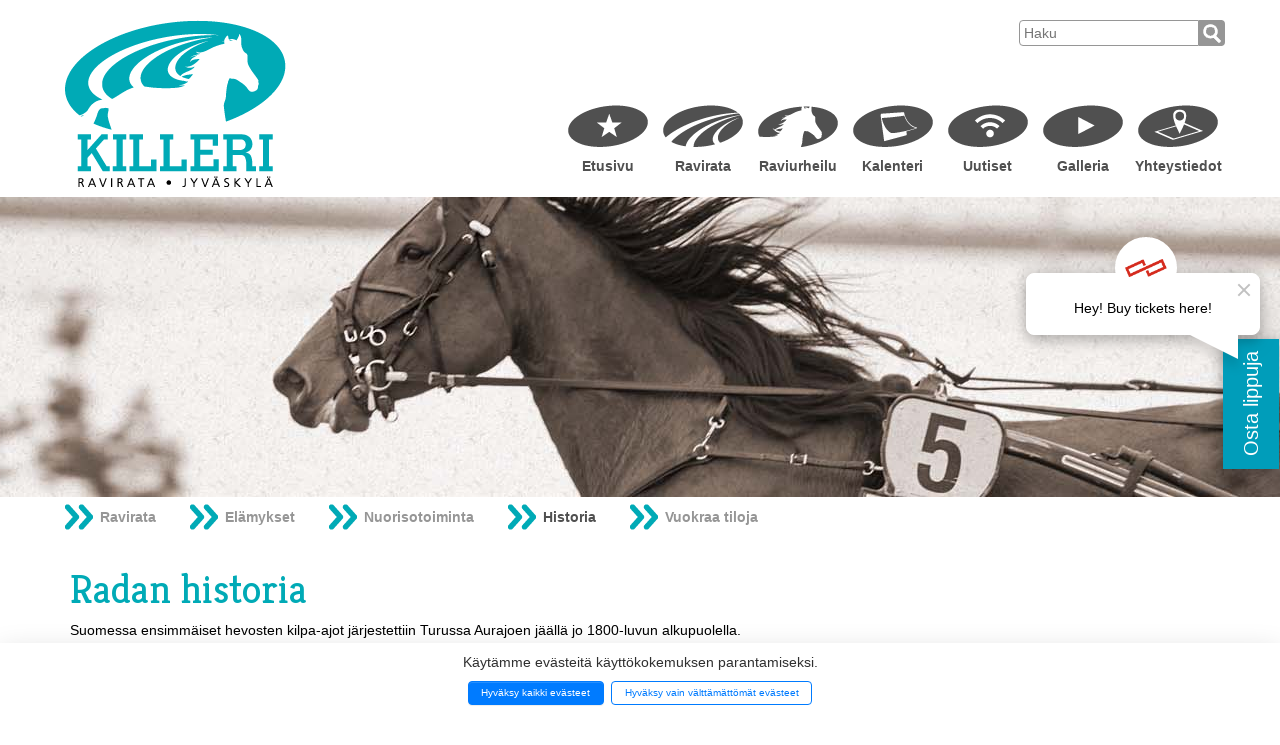

--- FILE ---
content_type: text/html; charset=UTF-8
request_url: https://www.killeri.fi/ravirata/historia.html
body_size: 6066
content:
<!DOCTYPE html>
<!--[if IE 7]><html class="ie ie7" lang="FI"><![endif]-->
<!--[if IE 8]><html class="ie ie8" lang="FI"><![endif]-->
<!--[if IE 9]><html class="ie ie9" lang="FI"><![endif]-->
<!--[if gt IE 9]><!--><html lang="FI"><!--<![endif]-->
<head>
	<title>Historia - killeri.fi</title>            
	<meta name="description" content="Keski-Suomen Ravirata, Jyväskylä." />
	<meta name="keywords" content="Killeri, ravirata, Jyväskylä, hevosurheilu, poniravit, " />
	
	<script src="https://www.killeri.fi/media/layout/js/javascript.js"></script>

	<link href="https://www.killeri.fi/media/layout/css/editor.css" rel="stylesheet" media="screen" />
	<link href="https://www.killeri.fi/media/layout/css/screen.css" rel="stylesheet" media="screen" />
	<!--<link href="https://www.killeri.fi/media/layout/css/print.css" rel="stylesheet" media="print" />-->
	
	<meta name="viewport" content="width=device-width, initial-scale=1.0">
	
	
	 <!-- Bootstrap -->
    <link href="https://www.killeri.fi/media/layout/css/bootstrap.min.css" rel="stylesheet">
	
	<link rel="stylesheet" href="https://www.killeri.fi/media/layout/fancybox/jquery.fancybox.css" type="text/css" media="screen" />
	
	<!-- Carousel -->
	<script src="https://ajax.googleapis.com/ajax/libs/jquery/1/jquery.min.js"></script>
	<script src="https://www.killeri.fi/media/layout/js/jquery.cycle2.min.js"></script>
	<script src="https://www.killeri.fi/media/layout/js/jquery.cycle2.carousel.min.js"></script>
	
	<link href='https://fonts.googleapis.com/css?family=Kreon:400,700' rel='stylesheet' type='text/css'>

	<meta http-equiv="Content-Type" content="text/html; charset=UTF-8" />
<link rel="canonical" href="https://www.killeri.fi/ravirata/historia.html" />
<link rel="alternate" href="https://www.killeri.fi/ravirata/historia.html" hreflang="fi">
<link rel="alternate" href="https://www.killeri.fi/ravirata/historia.html" hreflang="x-default">
<meta property="og:title" content="Historia" />
<meta property="og:description" content="" />
	
<script>window.ltcnT = {'fi': {
			text: 'Käytämme evästeitä käyttökokemuksen parantamiseksi.',
			btnAll: 'Hyväksy kaikki evästeet',
			btnNecessary: 'Hyväksy vain välttämättömät evästeet',
		}};</script><script>// Object.assign IE polyfill
if (typeof Object.assign !== 'function') {
	// Must be writable: true, enumerable: false, configurable: true
	Object.defineProperty(Object, "assign", {
		value: function assign(target, varArgs) { // .length of function is 2
			'use strict';
			if (target === null || target === undefined) {
				throw new TypeError('Cannot convert undefined or null to object');
			}

			var to = Object(target);

			for (var index = 1; index < arguments.length; index++) {
				var nextSource = arguments[index];

				if (nextSource !== null && nextSource !== undefined) {
				for (var nextKey in nextSource) {
					// Avoid bugs when hasOwnProperty is shadowed
					if (Object.prototype.hasOwnProperty.call(nextSource, nextKey)) {
					to[nextKey] = nextSource[nextKey];
					}
				}
				}
			}
			return to;
		},
		writable: true,
		configurable: true
	});
}

// lianatech cookie notice
function ltcn() {
	var lang = document.documentElement.lang.toLowerCase();
	var cookieNotice = null;
	var cookieName = 'ltcn';
	// support 2 types of selections: all or required only
	var valueMap = {
		all: 'ltcn-script-all',
		necessary: false,
	};
	function getCookie(key) {
		var name = key + '=';
		var decodedCookie = decodeURIComponent(document.cookie);
		var ca = decodedCookie.split(';');
		for (var i = 0; i < ca.length; i++) {
			var c = ca[i];
			while (c.charAt(0) === ' ') {
				c = c.substring(1);
			}
			if (c.indexOf(name) === 0) {
				return c.substring(name.length, c.length);
			}
		}
		return '';
	}
	function appendConsentBar() {
		var t = window.ltcnT[lang] ? window.ltcnT[lang] : window.ltcnT.en;
		var tpl = '<div class="ltcn__container">'
			+ '<p>' + t.text + '</p>'
			+ '<button class="ltcn__btn ltcn__btn--primary" data-type="all" type="button">' + t.btnAll + '</button>'
			+ '<button class="ltcn__btn ltcn__btn--secondary" data-type="necessary" type="button">' + t.btnNecessary + '</button>'
			+ '</div>';
		var div = document.createElement('div');
		div.classList.add('ltcn');
		div.innerHTML = tpl;
		document.body.appendChild(div);
		cookieNotice = document.querySelector('.ltcn');
	}

	// find existing script tag with manipulated type attribute
	// and create a real script tag based on it
	function appendScripts(selector) {
		var scripts = document.querySelectorAll('script.' + selector);
		for (var i = 0; i < scripts.length; i++) {
			var script = scripts[i];
			var newScript = document.createElement('script');
			if (script.textContent !== '') {
				var content = document.createTextNode(script.textContent);
				newScript.appendChild(content);
			}
			script.parentNode.replaceChild(newScript, script);
			if (script.src) {
				newScript.src = script.src;
			}
		}
	}
	function handleBtnClick(event) {
		var id = event.target.dataset.type;
		var scriptSelector = valueMap[id];
		if (!id || typeof scriptSelector === 'undefined') return false;
		if (scriptSelector) appendScripts(scriptSelector);
		var expireDate = new Date();
		expireDate.setTime(expireDate.getTime() + (1000*60*60*24*365*20));
		var cookieExpires = '; expires=' + expireDate.toGMTString();
		document.cookie = cookieName + '=' + id + cookieExpires + '; path=/';
		cookieNotice.style.display = 'none';
		return true;
	}
	function init() {
		var consent = getCookie(cookieName);
		if (consent && valueMap[consent]) return appendScripts(valueMap[consent]);
		appendConsentBar();
		var btns = document.querySelectorAll('.ltcn__btn');
		for (var i = 0; i < btns.length; i++) {
			btns[i].addEventListener('click', handleBtnClick);
		}
		return false;
	}
	return init();
}
// initialize after DOM has been laoded so cookie notification markup can be found
document.addEventListener('DOMContentLoaded', ltcn);
</script><style>.ltcn {
	z-index: 9999;
	position: fixed;
	left: 0;
	bottom: 0;
	width: 100vw;
	max-height: 100vh;
	overflow: auto;
	background-color: #fff;
	box-shadow: 0 1rem 3rem rgba(0, 0, 0, 0.175);
}

.ltcn p {
	color: #303030;
}

.ltcn__container {
	max-width: 1136px;
	margin-right: auto;
	margin-left: auto;
	padding-top: 1rem;
	padding-right: 2rem;
	padding-bottom: 1rem;
	padding-left: 2rem;
}

.ltcn__btn {
	display: inline-block !important;
	margin-right: 0.75rem;
	margin-bottom: 0.5rem;
	padding: 0.375rem 1.25rem;
	vertical-align: middle;
	color: #212529;
	background-color: transparent;
	border: 1px solid transparent;
	border-radius: 4px;
	line-height: 1.5;
	text-align: center;
	font-size: 1rem;
	font-weight: 400;
	cursor: pointer;
	-webkit-user-select: none;
	-moz-user-select: none;
	-ms-user-select: none;
	user-select: none;
	transition: color 0.15s ease-in-out, background-color 0.15s ease-in-out, border-color 0.15s ease-in-out, box-shadow 0.15s ease-in-out;
}

.ltcn__btn:last-of-type {
	margin-right: 0;
}

.ltcn__btn--primary {
	color: #fff;
	background-color: #007bff;
	border-color: #007bff;
	box-shadow: inset 0 1px 0 rgba(255, 255, 255, 0.15), 0 1px 1px rgba(0, 0, 0, 0.075);
}

.ltcn__btn--secondary {
	color: #007bff;
	border-color: #007bff;
}
</style></head>

<body>
	<div id="fb-root"></div>
<script type="text/x-analytics-script" class="ltcn-script-all">(function(d, s, id) {
  var js, fjs = d.getElementsByTagName(s)[0];
  if (d.getElementById(id)) return;
  js = d.createElement(s); js.id = id;
  js.src = "//connect.facebook.net/fi_FI/sdk.js#xfbml=1&appId=108874345809583&version=v2.0";
  fjs.parentNode.insertBefore(js, fjs);
}(document, 'script', 'facebook-jssdk'));</script>



<!-- giosg tag -->
<script type="text/x-analytics-script" class="ltcn-script-all">// <![CDATA[
(function(w, t, f) {  var s='script',o='_giosg',h='https://service.giosg.com',e,n;e=t.createElement(s);e.async=1;e.src=h+'/live/';  w[o]=w[o]||function(){(w[o]._e=w[o]._e||[]).push(arguments)};w[o]._c=f;w[o]._h=h;n=t.getElementsByTagName(s)[0];n.parentNode.insertBefore(e,n);})(window,document,3513);
// ]]></script>
<!-- giosg tag -->

	<!-- jQuery (necessary for Bootstrap's JavaScript plugins) -->
    <script src="https://ajax.googleapis.com/ajax/libs/jquery/1.11.0/jquery.min.js"></script>
    <!-- Include all compiled plugins (below), or include individual files as needed -->
    <script src="https://www.killeri.fi/media/layout/js/bootstrap.min.js"></script>
	
	<script type="text/javascript" src="https://www.killeri.fi/media/layout/fancybox/jquery.fancybox.pack.js"></script>
	
	<div class="container no-padding">
	
		<div id="header">
			<p><a href="https://www.killeri.fi/etusivu.html"><img src="https://www.killeri.fi/media/layout/logo/logo_killeri.png" alt="" /></a></p>
<p></p>
<p>
<script type="text/javascript" src="https://api.liveto.io/api/v1/dropshop/813c1cd0-c9cb-4aec-bd65-294033ada36a.js"></script>
</p>
<p></p>			<div class="searchform"><form action="haku.html" method="get"><input type="search" name="q" value="" placeholder="Haku" class="search_keywords"/><input type="submit" value="" class="search_submit"/></form></div>
<div class="navbar navbar-static-top">
<button class="navbar-toggle" type="button" data-toggle="collapse" data-target=".navbar-collapse"><div class="navbar-header">&nbsp;</div></button>
<div class="navbar-collapse collapse">
<ul class="nav navbar-nav">
<li><a id="Etusivu" href="https://www.killeri.fi/etusivu.html">Etusivu</a></li><li><a id="Ravirata" href="https://www.killeri.fi/ravirata.html">Ravirata</a></li><li><a id="Raviurheilu" href="https://www.killeri.fi/raviurheilu.html">Raviurheilu</a></li><li><a id="Kalenteri" href="https://www.killeri.fi/kalenteri.html">Kalenteri</a></li><li><a id="Uutiset" href="https://www.killeri.fi/uutiset.html">Uutiset</a></li><li><a id="Galleria" href="https://www.killeri.fi/galleria.html">Galleria</a></li><li><a id="Yhteystiedot" href="https://www.killeri.fi/yhteystiedot.html">Yhteystiedot</a></li><li><a id="Haku" href="https://www.killeri.fi/haku.html">Haku</a></li></ul>
</div>
</div>		</div>
		
	</div>
		

		
	<div class="mainImage">
		<div class="mainImage" id="historia"></div>	</div>
	
	<div class="container">	
		
			<div class="row">
				<div id="subNavigation">
					
	<a href="https://www.killeri.fi/ravirata.html" target="_top">Ravirata</a>
	<a href="https://www.killeri.fi/ravirata/elamykset.html" target="_top">Elämykset</a>

	<a href="https://www.killeri.fi/ravirata/nuorisotoiminta.html" target="_top">Nuorisotoiminta</a>

	<a href="https://www.killeri.fi/ravirata/historia.html" style="color: #505050">Historia</a>

	<a href="https://www.killeri.fi/ravirata/vuokraa-tiloja.html" target="_top">Vuokraa tiloja</a>

				</div>
			</div>
			
			<div class="row">
				<div class="col-sm-8">
					<h1>Radan historia</h1>
<p>Suomessa ensimm&auml;iset hevosten kilpa-ajot j&auml;rjestettiin Turussa Aurajoen j&auml;&auml;ll&auml; jo 1800-luvun alkupuolella.</p>
<p>Vuonna 1884 valmistui ensimm&auml;inen maarata Helsingin Oulunkyl&auml;&auml;n. Yksityisi&auml; raviseuroja perustettiin. Suomenhevosten&nbsp;kantakirja perustettiin v. 1907 ja sekarotuiset yksil&ouml;t suljettiin pois jalostuksesta ja valtion kilpa-ajoista.</p>
<h2>Hippos perustetaan</h2>
<p>Hippoksen ravirata rakennettiin 1912-13. Ensimm&auml;iset tapahtumat, joita Hippoksen rata-alueella j&auml;rjestettiin, olivat ravi- ja&nbsp;hiihtokilpailut.</p>
<p>Maan johtavien raviseurojen perustama Suomen Ravirengas my&ouml;nsi l&auml;mminverisille kilpailuoikeuden Suomessa v. 1959.&nbsp;L&auml;mminverisi&auml; alettiin tuoda maahan aluksi etup&auml;&auml;ss&auml; Neuvostoliitosta.</p>
<p>Totoasetusta muutettiin v. 1965 pelaajille edullisemmaksi ja totovaihdot alkoivat kasvaa. Raviurheilu kehittyi ja nykyaikaistui&nbsp;kiihtyv&auml;ll&auml; vauhdilla.</p>
<h2>Hippokselta Killerille</h2>
<p>Hippoksella j&auml;rjestettiin ravit, erilaiset hevosurheiluun liittyneet tapahtumat ja hiihtokisat sek&auml; yleisurheilun harjoitukset, osa&nbsp;kilpailuistakin.</p>
<p>Kaupungin urheilutoiminnan kehittyminen aiheutti tilanteen, jossa raviurheilun ja muun toiminnan v&auml;lille syntyi kitkaa.&nbsp;Urheiluv&auml;ki alkoi puuhaamaan omaa kentt&auml;hanketta. Syntyi Harjun kentt&auml;. Ravien tarina Hippoksella kesti aina vuoteen 1974.&nbsp;T&auml;ll&ouml;in ravitoiminta siirtyi Killerj&auml;rvelle, koska palloilutoiminta oli jo urheilullisesti alueella vahvempaa.</p>				</div>
				<div class="col-sm-4">
									</div>
			</div>
			
			<div class="row">
				<div id="partners">
					<div class="campaing-logos">
<div class="campaing-logos-slides cycle-slideshow" 
data-cycle-fx="carousel" 
data-cycle-log="false" 
data-cycle-carousel-visible="6" 
data-cycle-slides="> a" 
data-cycle-timeout="8000" 
data-cycle-pause-on-hover="true" 
data-cycle-prev=".prev4" 
data-cycle-next=".next4"><a class="logo" href="https://www.vatupassi.fi/" target="_blank">
		<div class="item"><img src="https://www.killeri.fi/media/yhteistyokumppanit/2024_vatupassi_136x136.jpg" alt="Vatupassi" /></div>
</a><a class="logo" href="https://www.siparila.com/" target="_blank">
		<div class="item"><img src="https://www.killeri.fi/media/yhteistyokumppanit/2024_siparila_136x136.jpg" alt="Siparila" /></div>
</a><a class="logo" href="https://hoviruoka.fi/" target="_blank">
		<div class="item"><img src="https://www.killeri.fi/media/yhteistyokumppanit/2020_hoviruoka_136x136.jpg" alt="Hoviruoka" /></div>
</a><a class="logo" href="https://www.grano.fi/" target="_blank">
		<div class="item"><img src="https://www.killeri.fi/media/yhteistyokumppanit/2020_grano_136x136.jpg" alt="Grano" /></div>
</a><a class="logo" href="http://sysaudit.fi/" target="_blank">
		<div class="item"><img src="https://www.killeri.fi/media/yhteistyokumppanit/sysaudit.jpg" alt="SYS Audit" /></div>
</a><a class="logo" href="http://www.vehotrucks.fi/liikkeet/jyvaskyla/" target="_blank">
		<div class="item"><img src="https://www.killeri.fi/media/yhteistyokumppanit/2024_vehotrucks_136x136.jpg" alt="Vehotrucks" /></div>
</a><a class="logo" href="https://polkky.com/" target="_blank">
		<div class="item"><img src="https://www.killeri.fi/media/yhteistyokumppanit/211022_polkky_136x136.jpg" alt="Pölkky" /></div>
</a><a class="logo" href="https://ajopelit.fi/" target="_blank">
		<div class="item"><img src="https://www.killeri.fi/media/yhteistyokumppanit/2024_ajopelit_136x136.jpg" alt="Ajopelit" /></div>
</a><a class="logo" href="https://www.hevosklinikka.fi/" target="_blank">
		<div class="item"><img src="https://www.killeri.fi/media/yhteistyokumppanit/2020_hevoskliniikka_136x136.jpg" alt="Hevoskliniikka" /></div>
</a><a class="logo" href="https://www.hevosurheilu.fi" target="_blank">
		<div class="item"><img src="https://www.killeri.fi/media/yhteistyokumppanit/251122_hu_logo_136x136.jpg" alt="Hevosurheilu" /></div>
</a><a class="logo" href="http://360palvelut.fi/" target="_blank">
		<div class="item"><img src="https://www.killeri.fi/media/yhteistyokumppanit/360_136.jpg" alt="360 palvelut" /></div>
</a><a class="logo" href="https://sinebrychoff.fi/" target="_blank">
		<div class="item"><img src="https://www.killeri.fi/media/yhteistyokumppanit/2024_koff_logo_136x136.jpg" alt="Sinebrychoff" /></div>
</a><a class="logo" href="https://www.kivikylan.fi/" target="_blank">
		<div class="item"><img src="https://www.killeri.fi/media/yhteistyokumppanit/2024_kivikylan_logo-136x136.jpg" alt="Kivikylä" /></div>
</a><a class="logo" href="http://www.valtra.fi/" target="_blank">
		<div class="item"><img src="https://www.killeri.fi/media/yhteistyokumppanit/valtra.jpg" alt="Valtra" /></div>
</a><a class="logo" href="https://www.mtk.fi/" target="_blank">
		<div class="item"><img src="https://www.killeri.fi/media/yhteistyokumppanit/2024_mtk_136x136.jpg" alt="MTK" /></div>
</a><a class="logo" href="https://www.karkkainen.com" target="_blank">
		<div class="item"><img src="https://www.killeri.fi/media/yhteistyokumppanit/2024_karkkainencom_136x136.jpg" alt="Kärkkäinen" /></div>
</a><a class="logo" href="https://www.kak.fi/" target="_blank">
		<div class="item"><img src="https://www.killeri.fi/media/yhteistyokumppanit/2021_kak_136x136.jpg" alt="Kak_kuljetuspalvelut" /></div>
</a><a class="logo" href="https://www.hotelkeurusselka.fi/" target="_blank">
		<div class="item"><img src="https://www.killeri.fi/media/yhteistyokumppanit/2024_keurusselka_136x136.jpg" alt="Keurusselkä" /></div>
</a><a class="logo" href="http://www.jamk.fi/" target="_blank">
		<div class="item"><img src="https://www.killeri.fi/media/yhteistyokumppanit/jamk_136.jpg" alt="JAMK" /></div>
</a><a class="logo" href="https://www.minimani.fi" target="_blank">
		<div class="item"><img src="https://www.killeri.fi/media/yhteistyokumppanit/2024_minimani_136x136.jpg" alt="Minimani" /></div>
</a><a class="logo" href="http://www.finntack.fi/" target="_blank">
		<div class="item"><img src="https://www.killeri.fi/media/yhteistyokumppanit/2024_finntack_136x136.jpg" alt="Finntack" /></div>
</a><a class="logo" href="http://www.poppankki.fi/" target="_blank">
		<div class="item"><img src="https://www.killeri.fi/media/yhteistyokumppanit/poppankki.jpg" alt="POP Pankki" /></div>
</a><a class="logo" href="http://www.jkl.fi/" target="_blank">
		<div class="item"><img src="https://www.killeri.fi/media/yhteistyokumppanit/jyvaskyla.jpg" alt="Jyväskylä" /></div>
</a><a class="logo" href="https://www.kuljetusliikeruuska.com/" target="_blank">
		<div class="item"><img src="https://www.killeri.fi/media/yhteistyokumppanit/2024_ruuska_136x136.jpg" alt="Ruuska" /></div>
</a><a class="logo" href="http://www.speedex.fi" target="_blank">
		<div class="item"><img src="https://www.killeri.fi/media/yhteistyokumppanit/speedex_136x136.jpg" alt="Speedex" /></div>
</a><a class="logo" href="https://www.alva.fi/" target="_blank">
		<div class="item"><img src="https://www.killeri.fi/media/yhteistyokumppanit/2019_alvalogo_136x136.jpg" alt="Alva" /></div>
</a><a class="logo" href="http://www.hankkija.fi" target="_blank">
		<div class="item"><img src="https://www.killeri.fi/media/yhteistyokumppanit/hankkija_rgb_136.jpg" alt="Hankkija" /></div>
</a><a class="logo" href="https://www.seripoint.fi/" target="_blank">
		<div class="item"><img src="https://www.killeri.fi/media/yhteistyokumppanit/2024_seripoint_136x136.jpg" alt="Seripoint" /></div>
</a><a class="logo" href="https://www.bravida.fi/" target="_blank">
		<div class="item"><img src="https://www.killeri.fi/media/yhteistyokumppanit/2024_bravida_136x136.jpg" alt="Bravida" /></div>
</a><a class="logo" href="http://www.siirtopaino.com/" target="_blank">
		<div class="item"><img src="https://www.killeri.fi/media/yhteistyokumppanit/siirtopaino_136.jpg" alt="Siirtopaino" /></div>
</a><a class="logo" href="http://www.keskimaa.fi/" target="_blank">
		<div class="item"><img src="https://www.killeri.fi/media/yhteistyokumppanit/2022_s_keskimaa_136x136.jpg" alt="Keskimaa" /></div>
</a><a class="logo" href="https://www.ksml.fi/" target="_blank">
		<div class="item"><img src="https://www.killeri.fi/media/yhteistyokumppanit/250813_keskisuomalainen_digitunnus_japansin_pallo-3_136x136.jpg" alt="Keskisuomalainen" /></div>
</a><a class="logo" href="https://viherlandia.fi/" target="_blank">
		<div class="item"><img src="https://www.killeri.fi/media/yhteistyokumppanit/2024_viherlandia_136x136.jpg" alt="Viherlandia" /></div>
</a><a class="logo" href="https://www.hevari.fi/" target="_blank">
		<div class="item"><img src="https://www.killeri.fi/media/yhteistyokumppanit/2021_hevari_136x136.jpg" alt="Hevari" /></div>
</a><a class="logo" href="https://sahkourakointimehto.fi/" target="_blank">
		<div class="item"><img src="https://www.killeri.fi/media/yhteistyokumppanit/2021_mehto_logo_136x136.jpg" alt="Mehto_sähköurakointi" /></div>
</a><a class="logo" href="http://www.biofarm.fi/" target="_blank">
		<div class="item"><img src="https://www.killeri.fi/media/yhteistyokumppanit/biofarm.jpg" alt="Biofarm" /></div>
</a><a class="logo" href="https://www.toshibajkl.fi/" target="_blank">
		<div class="item"><img src="https://www.killeri.fi/media/yhteistyokumppanit/2024_toshiba_136x136.jpg" alt="Toshibastore" /></div>
</a><a class="logo" href="https://www.wibax.com/fi/" target="_blank">
		<div class="item"><img src="https://www.killeri.fi/media/yhteistyokumppanit/2024_wibax_136x136.jpg" alt="Wibax" /></div>
</a><a class="logo" href="https://orourakointi.fi/" target="_blank">
		<div class="item"><img src="https://www.killeri.fi/media/yhteistyokumppanit/2024_orourakointi_136x136.jpg" alt="Orourakointi" /></div>
</a><a class="logo" href="https://www.kellfri.fi/" target="_blank">
		<div class="item"><img src="https://www.killeri.fi/media/yhteistyokumppanit/2024_kellfri_136x136.jpg" alt="Kellfri" /></div>
</a><a class="logo" href="https://www.lahitapiola.fi/tietoa-lahitapiolasta/yhtiot/keski-suomi?cmpid=afl-kumppanit-killeri-takt-henkilo--prosp-keskisuomi 					" target="_blank">
		<div class="item"><img src="https://www.killeri.fi/media/yhteistyokumppanit/2020_lahitapiola_keski-suomi_rgb_sininen_136x136.jpg" alt="Lähitapiola" /></div>
</a><a class="logo" href="https://www.avanttecno.com/fi" target="_blank">
		<div class="item"><img src="https://www.killeri.fi/media/yhteistyokumppanit/2024_avant_136x136.jpg" alt="Avant" /></div>
</a><a class="logo" href="https://jytaksi.fi/" target="_blank">
		<div class="item"><img src="https://www.killeri.fi/media/yhteistyokumppanit/2021_jytaksi_logo_136x136.jpg" alt="Jytaksi" /></div>
</a></div>
<a href="javascript:void();" class="next next4"></a>
<a href="javascript:void();" class="prev prev4"></a>
</div>				</div>
			</div>
			
	</div> <!-- /container -->
			
	<div id="footer">
		<a href="https://www.killeri.fi/etusivu.html" target="_top">Etusivu</a><a href="https://www.killeri.fi/ravirata.html" target="_top">Ravirata</a><a href="https://www.killeri.fi/raviurheilu.html" target="_top">Raviurheilu</a><a href="https://www.killeri.fi/kalenteri.html" target="_top">Kalenteri</a><a href="https://www.killeri.fi/uutiset.html" target="_top">Uutiset</a><a href="https://www.killeri.fi/galleria.html" target="_top">Galleria</a><a href="https://www.killeri.fi/yhteystiedot.html" target="_top">Yhteystiedot</a><a href="https://www.killeri.fi/haku.html" target="_top">Haku</a><p><img src="https://www.killeri.fi/media/layout/logo/logo_killeri_teksti.png" alt="" style="margin-top: 20px; margin-bottom: 20px;" /></p>
<p><strong>Keski-Suomen Ravirata Oy</strong></p>
<p>Killerj&auml;rvi, Vesangantie 24, 40630 Jyv&auml;skyl&auml;</p>
<div class="someButtons"><a href="https://www.facebook.com/killerinravirata" target="_blank"><img src="https://www.killeri.fi/media/layout/logo/facebook.png" alt="" /></a> <a href="https://twitter.com/killerinravit" target="_blank"><img src="https://www.killeri.fi/media/layout/logo/twitter.png" alt="" /></a> <a href="https://www.youtube.com/user/killerinkoet" target="_blank"><img src="https://www.killeri.fi/media/layout/logo/youtube.png" alt="" /></a> <a href="https://www.instagram.com/killerinravirata/" target="_blank"><img src="https://www.killeri.fi/media/layout/logo/instagram.png" alt="" /></a></div>	</div>
	
	
</body>
</html>

--- FILE ---
content_type: text/css
request_url: https://www.killeri.fi/media/layout/css/editor.css
body_size: 317
content:
body {
	background-color: #fff;
	color: #000;
	font-family: Arial, Verdana, sans-serif;
	font-size: small;
	line-height: 1.4;
	padding: 1em;
}

a {
	color: #0000ff;
	outline: none;
	text-decoration: underline;
}

a:hover, a:active, a:focus { text-decoration: none; }

a img { border: 0; }

@font-face {
    font-family: 'Kreon';
    src: url('/media/layout/fonts/kreon-regular.ttf');
}

h1 {
		font-family: 'Kreon', Arial, sans-serif !important;
		font-weight: bold;
		font-size: 40px !important;
		line-height: 100%;
		color: #00aab6;
	}
	
	h2 {
		font-family: 'Kreon', Arial,
		sans-serif;
		font-weight: bold;
		font-size: 32px !important;
		line-height: 100%;
		color: #000000;
	}
	
	h3 {
		font-family: 'Kreon', Arial,
		sans-serif;
		font-weight: bold;
		font-size: 28px !important;
		line-height: 100%;
		color: #000000;
	}
	
	h4 {
		font-family: 'Kreon', Arial,
		sans-serif;
		font-weight: bold;
		font-size: 24px !important;
		line-height: 100%;
		color: #000000;
	}
	
	p {
		font-family: Arial, sans-serif;
		font-size: 14px;
		line-height: 130%;
		color: #000000;
	}
	
	ul {
		font-size: 14px;
	}

ol {
	margin: 0;
	line-height: 1.3;
	font-size: 100%;
}

#content *:first-child { margin-top:0; }



--- FILE ---
content_type: application/javascript; charset=utf-8
request_url: https://collector.liveto.io/client.js
body_size: 27788
content:
/**
 * @description JavaScript tracker for Snowplow
 * @version     2.17.0
 * @copyright   Anthon Pang, Snowplow Analytics Ltd
 * @license     Simplified BSD
 * 
 * Documentation: http://bit.ly/sp-js
 */

'use strict';(function(){function I(a){"@babel/helpers - typeof";I="function"===typeof Symbol&&"symbol"===typeof Symbol.iterator?function(a){return typeof a}:function(a){return a&&"function"===typeof Symbol&&a.constructor===Symbol&&a!==Symbol.prototype?"symbol":typeof a};return I(a)}function Cb(a,b){var c=Object.keys(a);if(Object.getOwnPropertySymbols){var e=Object.getOwnPropertySymbols(a);b&&(e=e.filter(function(b){return Object.getOwnPropertyDescriptor(a,b).enumerable}));c.push.apply(c,e)}return c}
function xd(a){for(var b=1;b<arguments.length;b++){var c=null!=arguments[b]?arguments[b]:{};b%2?Cb(Object(c),!0).forEach(function(b){var d=c[b];b in a?Object.defineProperty(a,b,{value:d,enumerable:!0,configurable:!0,writable:!0}):a[b]=d}):Object.getOwnPropertyDescriptors?Object.defineProperties(a,Object.getOwnPropertyDescriptors(c)):Cb(Object(c)).forEach(function(b){Object.defineProperty(a,b,Object.getOwnPropertyDescriptor(c,b))})}return a}function ma(a){var b=Array.isArray(a)?Ha(a):void 0;b||(b=
"undefined"!==typeof Symbol&&Symbol.iterator in Object(a)?Array.from(a):void 0);if(!(a=b||Db(a)))throw new TypeError("Invalid attempt to spread non-iterable instance.\nIn order to be iterable, non-array objects must have a [Symbol.iterator]() method.");return a}function Db(a,b){if(a){if("string"===typeof a)return Ha(a,b);var c=Object.prototype.toString.call(a).slice(8,-1);"Object"===c&&a.constructor&&(c=a.constructor.name);if("Map"===c||"Set"===c)return Array.from(a);if("Arguments"===c||/^(?:Ui|I)nt(?:8|16|32)(?:Clamped)?Array$/.test(c))return Ha(a,
b)}}function Ha(a,b){if(null==b||b>a.length)b=a.length;for(var c=0,e=Array(b);c<b;c++)e[c]=a[c];return e}function hb(a,b){var c;if("undefined"===typeof Symbol||null==a[Symbol.iterator]){if(Array.isArray(a)||(c=Db(a))||b&&a&&"number"===typeof a.length){c&&(a=c);var e=0;b=function(){};return{s:b,n:function(){return e>=a.length?{done:!0}:{done:!1,value:a[e++]}},e:function(a){throw a;},f:b}}throw new TypeError("Invalid attempt to iterate non-iterable instance.\nIn order to be iterable, non-array objects must have a [Symbol.iterator]() method.");
}var d=!0,f=!1,h;return{s:function(){c=a[Symbol.iterator]()},n:function(){var a=c.next();d=a.done;return a},e:function(a){f=!0;h=a},f:function(){try{d||null==c.return||c.return()}finally{if(f)throw h;}}}}function na(a){var b={exports:{}};return a(b,b.exports),b.exports}function oa(a){var b=-1,c=null==a?0:a.length;for(this.clear();++b<c;){var e=a[b];this.set(e[0],e[1])}}function aa(a){var b=-1,c=null==a?0:a.length;for(this.clear();++b<c;){var e=a[b];this.set(e[0],e[1])}}function pa(a){var b=-1,c=null==
a?0:a.length;for(this.clear();++b<c;){var e=a[b];this.set(e[0],e[1])}}function qa(a){this.size=(this.__data__=new ra(a)).size}function sa(a){var b=-1,c=null==a?0:a.length;for(this.__data__=new ib;++b<c;)this.add(a[b])}function ta(a,b,c,e,d){if(a===b)b=!0;else if(null==a||null==b||!V(a)&&!V(b))b=a!==a&&b!==b;else a:{var f=u(a),h=u(b),g=f?"[object Array]":Eb(a),k=h?"[object Array]":Eb(b);g="[object Arguments]"==g?"[object Object]":g;k="[object Arguments]"==k?"[object Object]":k;var p="[object Object]"==
g;h="[object Object]"==k;if((k=g==k)&&Fb(a)){if(!Fb(b)){b=!1;break a}f=!0;p=!1}if(k&&!p)d||(d=new Ia),b=f||Gb(a)?Vb(a,b,c,e,ta,d):yd(a,b,g,c,e,ta,d);else{if(!(c&1)&&(f=p&&tc.call(a,"__wrapped__"),g=h&&tc.call(b,"__wrapped__"),f||g)){a=f?a.value():a;b=g?b.value():b;d||(d=new Ia);b=ta(a,b,c,e,d);break a}if(k)b:if(d||(d=new Ia),f=c&1,g=uc(a,Ja,vc),h=g.length,k=uc(b,Ja,vc).length,h==k||f){for(k=h;k--;){var v=g[k];if(!(f?v in b:zd.call(b,v))){b=!1;break b}}p=d.get(a);v=d.get(b);if(p&&v)b=p==b&&v==a;else{p=
!0;d.set(a,b);d.set(b,a);for(var L=f;++k<h;){v=g[k];var n=a[v],r=b[v];if(e)var y=f?e(r,n,v,b,a,d):e(n,r,v,a,b,d);if(void 0===y?n!==r&&!ta(n,r,c,e,d):!y){p=!1;break}L||(L="constructor"==v)}p&&!L&&(c=a.constructor,e=b.constructor,c!=e&&"constructor"in a&&"constructor"in b&&!("function"==typeof c&&c instanceof c&&"function"==typeof e&&e instanceof e)&&(p=!1));d["delete"](a);d["delete"](b);b=p}}else b=!1;else b=!1}}return b}function Hb(a,b){if("function"!=typeof a||null!=b&&"function"!=typeof b)throw new TypeError("Expected a function");
var c=function d(){var c=arguments,h=b?b.apply(this,c):c[0],g=d.cache;if(g.has(h))return g.get(h);c=a.apply(this,c);d.cache=g.set(h,c)||g;return c};c.cache=new (Hb.Cache||ib);return c}function wc(a){if("string"==typeof a)return a;if(u(a))return xc(a,wc)+"";if(ua(a))return yc?yc.call(a):"";var b=a+"";return"0"==b&&1/a==-Ad?"-0":b}function zc(a){if(!Ac(a)){a=a.text||"";var b=Ka.getElementsByTagName("title");b&&void 0!==b[0]&&(a=b[0].text)}return a}function Wb(a){var b=/^(?:(?:https?|ftp):)\/*(?:[^@]+@)?([^:/#]+)/.exec(a);
return b?b[1]:a}function gc(a){var b=a.length;"."===a.charAt(--b)&&(a=a.slice(0,b));"*."===a.slice(0,2)&&(a=a.slice(1));return a}function hc(a){var b="",c=Ib("referrer",W.location.href)||Ib("referer",W.location.href);if(c)return c;if(a)return a;try{b=W.top.document.referrer}catch(e){if(W.parent)try{b=W.parent.document.referrer}catch(d){b=""}}""===b&&(b=Ka.referrer);return b}function q(a,b,c,e){if(a.addEventListener)return a.addEventListener(b,c,e),!0;if(a.attachEvent)return a.attachEvent("on"+b,c);
a["on"+b]=c}function Ib(a,b){return(a=(new RegExp("^[^#]*[?&]"+a+"=([^&#]*)")).exec(b))?decodeURIComponent(a[1].replace(/\+/g," ")):null}function jb(a){var b=Array.prototype.slice.call(arguments,1);return Bd(ca(a,function(a){if("function"===typeof a)try{return a.apply(null,b)}catch(e){}else return a}))}function D(a){"undefined"!==typeof console&&console.warn("Snowplow: "+a)}function La(a){return a.className.match(/\S+/g)||[]}function Ma(a,b){if(Array.isArray(a)||!A(a))return function(){return!0};
if(a.hasOwnProperty("filter"))return a.filter;var c=a.hasOwnProperty("whitelist");a=a.whitelist||a.blacklist;Array.isArray(a)||(a=[a]);for(var e={},d=0;d<a.length;d++)e[a[d]]=!0;return b?function(a){a:{a=La(a);var b;for(b=0;b<a.length;b++)if(e[a[b]]){a=!0;break a}a=!1}return a===c}:function(a){return a.name in e===c}}function Cd(a){return A(a)?a.hasOwnProperty("transform")?a.transform:function(a){return a}:function(a){return a}}function Xb(a,b){var c=2<arguments.length&&void 0!==arguments[2]?arguments[2]:
63072E3;try{var e=Date.now()+1E3*c;va.setItem("".concat(a,".expires"),e);va.setItem(a,b);return!0}catch(d){return!1}}function Bc(a){try{return va.removeItem(a),va.removeItem(a+".expires"),!0}catch(b){return!1}}function Dd(){for(var a="_sp_root_domain_test_"+(new Date).getTime(),b="_test_value_"+(new Date).getTime(),c=W.location.hostname.split("."),e=c.length-1;0<=e;){var d=c.slice(e,c.length).join(".");H(a,b,0,"/",d);if(H(a)===b){H(a,"",-1,"/",d);a=Ka.cookie.split("; ");b=[];for(c=0;c<a.length;c++)"_sp_root_domain_test_"===
a[c].substring(0,21)&&b.push(a[c]);a=b;for(b=0;b<a.length;b++)H(a[b],"",-1,"/",d);return d}--e}return W.location.hostname}function Cc(a,b){for(var c=0;c<b.length;c++)if(b[c]===a)return!0;return!1}function H(a,b,c,e,d,f,h){return 1<arguments.length?Ka.cookie=a+"="+encodeURIComponent(b)+(c?"; Expires="+(new Date(+new Date+1E3*c)).toUTCString():"")+(e?"; Path="+e:"")+(d?"; Domain="+d:"")+(f?"; SameSite="+f:"")+(h?"; Secure":""):decodeURIComponent((("; "+Ka.cookie).split("; "+a+"=")[1]||"").split(";")[0])}
function kb(a){a=parseInt(a);return isNaN(a)?void 0:a}function Jb(a){a=parseFloat(a);return isNaN(a)?void 0:a}function Na(a){return a&&"function"===typeof a?!0:!1}function Ed(a,b,c,e,d){function f(e,f,h){h=h||{};g.hasOwnProperty(e)?D("Tracker namespace "+e+" already exists."):(g[e]=new a(d,e,b,c,h),g[e].setCollectorUrl(f))}function h(){var a;for(a=0;a<arguments.length;a+=1){var b=arguments[a];var c=Array.prototype.shift.call(b);if(Na(c))try{c.apply(g,b)}catch(T){D("Custom callback error - ".concat(T))}finally{continue}var d=
c.split(":");c=d[0];d=1<d.length?d[1].split(";"):[];d=[c,d];c=d[0];d=d[1];if("newTracker"===c)f(b[0],b[1],b[2]);else if("setCollectorCf"!==c&&"setCollectorUrl"!==c||d&&0!==d.length){var e=[];if(d&&0!==d.length)for(var h=0;h<d.length;h++)g.hasOwnProperty(d[h])?e.push(g[d[h]]):D('Warning: Tracker namespace "'+d[h]+'" not configured');else e=ca(g);0===e.length&&D("Warning: No tracker configured");for(d=0;d<e.length;d++)e[d][c].apply(e[d],b)}else d=b[0],b=b[1],D(c+" is deprecated. Set the collector when a new tracker instance using newTracker."),
b=void 0===b?"sp":b,f(b),g[b][c](d)}}for(var g={},k=0;k<e.length;k++)h(e[k]);return{push:h}}function Dc(a,b,c){if("translate.googleusercontent.com"===a)""===c&&(c=b),a=/^(?:https?|ftp)(?::\/*(?:[^?]+))([?][^#]+)/.exec(b),b=Ib("u",a[1]),a=Wb(b);else{var e;if(!(e="cc.bingj.com"===a||"webcache.googleusercontent.com"===a))a:{if(/^(25[0-5]|2[0-4][0-9]|[01]?[0-9][0-9]?)\.(25[0-5]|2[0-4][0-9]|[01]?[0-9][0-9]?)\.(25[0-5]|2[0-4][0-9]|[01]?[0-9][0-9]?)\.(25[0-5]|2[0-4][0-9]|[01]?[0-9][0-9]?)$/.test(a))try{var d=
document.body.children[0].children[0].children[0].children[0].children[0].children[0].innerHTML;e="You have reached the cached page for"===d.slice(0,36);break a}catch(f){e=!1;break a}e=void 0}e&&(b=document.links[0].href,a=Wb(b))}return[a,b,c]}function Fd(){try{var a=!!wa.localStorage}catch(b){a=!0}if(!a)return!1;try{return wa.localStorage.setItem("modernizr","modernizr"),wa.localStorage.removeItem("modernizr"),!0}catch(b){return!1}}function Gd(){var a=wa,b="inner";"innerWidth"in wa||(b="client",
a=da.documentElement||da.body);var c=a[b+"Width"];a=a[b+"Height"];return 0<=c&&0<=a?c+"x"+a:null}function Hd(){var a=da.documentElement,b=da.body,c=Math.max(a.clientWidth,a.offsetWidth,a.scrollWidth);a=Math.max(a.clientHeight,a.offsetHeight,a.scrollHeight,b?Math.max(b.offsetHeight,b.scrollHeight):0);return isNaN(c)||isNaN(a)?"":c+"x"+a}function Id(a,b){var c,e={pdf:"application/pdf",qt:"video/quicktime",realp:"audio/x-pn-realaudio-plugin",wma:"application/x-mplayer2",dir:"application/x-director",
fla:"application/x-shockwave-flash",java:"application/x-java-vm",gears:"application/x-googlegears",ag:"application/x-silverlight"},d={};if(P.mimeTypes&&P.mimeTypes.length)for(c in e)if(Object.prototype.hasOwnProperty.call(e,c)){var f=P.mimeTypes[e[c]];d[c]=f&&f.enabledPlugin?"1":"0"}P.constructor===window.Navigator&&"unknown"!==typeof P.javaEnabled&&void 0!==P.javaEnabled&&P.javaEnabled()&&(d.java="1");Na(wa.GearsFactory)&&(d.gears="1");d.res=lb.width+"x"+lb.height;d.cd=lb.colorDepth;a&&(a=b||"testcookie",
void 0===P.cookieEnabled?(H(a,"1"),a="1"===H(a)?"1":"0"):a=P.cookieEnabled?"1":"0",d.cookie=a);return d}function Jd(a,b,c){function e(b,d){for(var e,f,h,k;null!==(e=b.parentNode)&&void 0!==e&&"A"!==(f=b.tagName.toUpperCase())&&"AREA"!==f;)b=e;if(void 0!==b.href){e=b.hostname||Wb(b.href);f=e.toLowerCase();var p=b.href.replace(e,f);/^(javascript|vbscript|jscript|mocha|livescript|ecmascript|mailto):/i.test(p)||(e=b.id,f=La(b),h=b.target,k=g?b.innerHTML:null,p=unescape(p),a.trackLinkClick(p,e,f,h,k,c(jb(d,
b))))}}function d(a){return function(b){b=b||window.event;var c=b.which||b.button;var d=b.target||b.srcElement;"click"===b.type?d&&e(d,a):"mousedown"===b.type?1!==c&&2!==c||!d?p=v=null:(p=c,v=d):"mouseup"===b.type&&(c===p&&d===v&&e(d,a),p=v=null)}}var f,h,g,k,p,v;return{configureLinkClickTracking:function(a,b,c,d){g=c;k=d;h=b;f=Ma(a,!0)},addClickListeners:function(){var a=document.links,c;for(c=0;c<a.length;c++)if(f(a[c])&&!a[c][b]){var e=a[c];h?(q(e,"mouseup",d(k),!1),q(e,"mousedown",d(k),!1)):q(e,
"click",d(k),!1);a[c][b]=!0}}}}function Kd(a,b,c){function e(a){return a[Ld(["name","id","type","nodeName"],function(b){return a[b]&&"string"===typeof a[b]})]}function d(a){for(;a&&a.nodeName&&"HTML"!==a.nodeName.toUpperCase()&&"FORM"!==a.nodeName.toUpperCase();)a=a.parentNode;if(a&&a.nodeName&&"FORM"===a.nodeName.toUpperCase())return e(a)}function f(a){var b=[];N(k,function(c){c=Array.prototype.filter.call(a.getElementsByTagName(c),function(a){return a.hasOwnProperty(p)});N(c,function(a){if("submit"!==
a.type){var c={name:e(a),value:a.value,nodeName:a.nodeName};a.type&&"INPUT"===a.nodeName.toUpperCase()&&(c.type=a.type);"checkbox"!==a.type&&"radio"!==a.type||a.checked||(c.value=null);b.push(c)}})});return b}function h(b,f){return function(g){g=g.target;var h=g.nodeName&&"INPUT"===g.nodeName.toUpperCase()?g.type:null,k="checkbox"!==g.type||g.checked?n(g.value,g):null;("change_form"===b||"checkbox"!==h&&"radio"!==h)&&a.trackFormFocusOrChange(b,d(g),e(g),g.nodeName,h,La(g),k,c(jb(f,g,h,k)))}}function g(b){return function(d){d=
d.target;var g=f(d);N(g,function(a){a.value=n(a.value,a)});a.trackFormSubmission(e(d),La(d),g,c(jb(b,d,g)))}}var k=["textarea","input","select"],p=b+"form",v=function(){return!0},L=function(){return!0},n=function(a){return a};return{configureFormTracking:function(a){a&&(v=Ma(a.forms,!0),L=Ma(a.fields,!1),n=Cd(a.fields))},addFormListeners:function(a){N(document.getElementsByTagName("form"),function(b){v(b)&&!b[p]&&(N(k,function(c){N(b.getElementsByTagName(c),function(b){L(b)&&!b[p]&&"password"!==b.type.toLowerCase()&&
(q(b,"focus",h("focus_form",a),!1),q(b,"change",h("change_form",a),!1),b[p]=!0)})}),q(b,"submit",g(a)),b[p]=!0)})}}}function Md(a){function b(b,e,d,f,h,g){a.trackSelfDescribingEvent({schema:"iglu:com.snowplowanalytics.snowplow/application_error/jsonschema/1-0-1",data:{programmingLanguage:"JAVASCRIPT",message:b||"JS Exception. Browser doesn't support ErrorEvent API",stackTrace:h&&h.stack?h.stack:null,lineNumber:d,lineColumn:f,fileName:e}},g)}return{trackError:b,enableErrorTracking:function(a,e,d){q(Nd,
"error",function(c){if(Na(a)&&a(c)||null==a){var f=Na(e)?d.concat(e(c)):d;b(c.message,c.filename,c.lineno,c.colno,c.error,f)}},!0)}}}function Od(a,b,c,e,d,f,h,g,k,p,v,L){function n(a){var b="?",c={co:!0,cx:!0},d=!0,e;for(e in a)a.hasOwnProperty(e)&&!c.hasOwnProperty(e)&&(d?d=!1:b+="&",b+=encodeURIComponent(e)+"="+encodeURIComponent(a[e]));for(var g in c)a.hasOwnProperty(g)&&c.hasOwnProperty(g)&&(b+="&"+g+"="+encodeURIComponent(a[g]));return b}function r(a){a=Pd(a,function(a){return a.toString()});
return{evt:a,bytes:y(JSON.stringify(a))}}function y(a){for(var b=0,c=0;c<a.length;c++){var d=a.charCodeAt(c);127>=d?b+=1:2047>=d?b+=2:55296<=d&&57343>=d?(b+=4,c++):b=65535>d?b+3:b+4}return b}function T(){for(;E.length&&"string"!==typeof E[0]&&"object"!==I(E[0]);)E.shift();if(1>E.length)q=!1;else{if(!Ac(u))throw"No collector configured";q=!0;var a=E[0];if(x){var b=function(a){for(var b=0,c=0;b<a.length&&!(c+=a[b].bytes,c>=g);)b+=1;return b},c=function(a){for(var b=0;b<a;b++)E.shift();e&&Xb(K,JSON.stringify(E.slice(0,
p)));T()};if(O){a=Fc(a);var d=m(a,!1);var f=1}else a=u,d=m(a,!0),f=b(E);var h=setTimeout(function(){d.abort();q=!1},v);d.onreadystatechange=function(){if(4===d.readyState&&200<=d.status&&400>d.status){clearTimeout(h);if(F&&!H)try{Gc.setItem(U,!0)}catch(Ec){}c(f)}else 4===d.readyState&&400<=d.status&&(clearTimeout(h),q=!1)};if(O)d.send();else if(b=E.slice(0,f),0<b.length){var k;if(!(k=H)&&(k=F))try{k=Gc.getItem(U)}catch(Ec){k=void 0}H=k;b=ca(b,function(a){return a.evt});if(H){k={type:"application/json"};
L&&(k["SP-Anonymous"]="*");k=new Blob([Kb(z(b))],k);try{var n=navigator.sendBeacon(a,k)}catch(Ec){n=!1}}!0===n&&c(f);F&&n||d.send(Kb(z(b)))}}else if(L)q=!1;else{n=new Image(1,1);var r=!0;n.onload=function(){r&&(r=!1,E.shift(),e&&Xb(K,JSON.stringify(E.slice(0,p))),T())};n.onerror=function(){r&&(q=r=!1)};n.src=Fc(a);setTimeout(function(){r&&q&&(r=!1,T())},v)}}}function m(a,b){var c=new XMLHttpRequest;b?(c.open("POST",a,!0),c.setRequestHeader("Content-Type","application/json; charset=UTF-8")):c.open("GET",
a,!0);c.withCredentials=!0;L&&c.setRequestHeader("SP-Anonymous","*");return c}function Kb(a){return JSON.stringify({schema:"iglu:com.snowplowanalytics.snowplow/payload_data/jsonschema/1-0-4",data:a})}function z(a){for(var b=(new Date).getTime().toString(),c=0;c<a.length;c++)a[c].stm=b;return a}function Fc(a){return k?u+a.replace("?","?stm="+(new Date).getTime()+"&"):u+a}var C=window.localStorage,q=!1,u,H;d=d.toLowerCase?d.toLowerCase():d;var N=null===d||!0===d||"beacon"===d||"true"===d,F=!!(N&&navigator&&
navigator.sendBeacon)&&N,O="get"===d,x=!!(window.XMLHttpRequest&&"withCredentials"in new XMLHttpRequest),A=!O&&x&&("post"===d||N),P=A?f:"/i";h=Fd()&&e&&A&&h||1;var K="snowplowOutQueue_".concat(a,"_").concat(b,"_").concat(A?"post2":"get");var U="spBeaconPreflight_".concat(a,"_").concat(b);if(e)try{var E=JSON.parse(C.getItem(K))}catch(of){}Array.isArray(E)||(E=[]);c.outQueues.push(E);x&&1<h&&c.bufferFlushers.push(function(){q||T()});return{enqueueRequest:function(a,b){u=b+P;if(A){a=r(a);if(a.bytes>=
g){D("Event ("+a.bytes+"B) too big, max is "+g);m(u,!0).send(Kb(z([a.evt])));return}E.push(a)}else E.push(n(a));a=!1;e&&(a=Xb(K,JSON.stringify(E.slice(0,p))));q||a&&!(E.length>=h)||T()},executeQueue:function(){q||T()},setUseLocalStorage:function(a){e=a},setAnonymousTracking:function(a){L=a}}}function Qd(a){var b={};"object"===I(a)&&null!==a&&Object.getOwnPropertyNames(a).forEach(function(c,e,d){"function"===typeof a[c]&&(b[c]=Rd(a[c]))});return b}function Sd(a){if(!a)return a;switch(4-a.length%4){case 2:a+=
"==";break;case 3:a+="="}a=a.replace(/-/g,"+").replace(/_/g,"/");return Td(a)}function Td(a){var b=0,c=0;var e="";var d=[];if(!a)return a;a+="";do{var f="ABCDEFGHIJKLMNOPQRSTUVWXYZabcdefghijklmnopqrstuvwxyz0123456789+/=".indexOf(a.charAt(b++));var h="ABCDEFGHIJKLMNOPQRSTUVWXYZabcdefghijklmnopqrstuvwxyz0123456789+/=".indexOf(a.charAt(b++));e="ABCDEFGHIJKLMNOPQRSTUVWXYZabcdefghijklmnopqrstuvwxyz0123456789+/=".indexOf(a.charAt(b++));var g="ABCDEFGHIJKLMNOPQRSTUVWXYZabcdefghijklmnopqrstuvwxyz0123456789+/=".indexOf(a.charAt(b++));
var k=f<<18|h<<12|e<<6|g;f=k>>16&255;h=k>>8&255;k&=255;64===e?d[c++]=String.fromCharCode(f):64===g?d[c++]=String.fromCharCode(f,h):d[c++]=String.fromCharCode(f,h,k)}while(b<a.length);e=d.join("");return function(a){return decodeURIComponent(a.split("").map(function(a){return"%"+("00"+a.charCodeAt(0).toString(16)).slice(-2)}).join(""))}(e.replace(/\0+$/,""))}function mb(a){if(!Hc(a))return!1;for(var b in a)if(Object.prototype.hasOwnProperty.call(a,b))return!0;return!1}function Hc(a){return"undefined"!==
typeof a&&null!==a&&(a.constructor==={}.constructor||a.constructor===[].constructor)}function xa(a){var b={},c=function(a,c){null!=c&&""!==c&&(b[a]=c)};return{add:c,addDict:function(a){for(var b in a)Object.prototype.hasOwnProperty.call(a,b)&&c(b,a[b])},addJson:function(b,d,f){if(f&&mb(f))if(f=JSON.stringify(f),a){if(f){d=f;var e=f=0,g=[];if(d){d=unescape(encodeURIComponent(d));do{var k=d.charCodeAt(f++);var p=d.charCodeAt(f++);var v=d.charCodeAt(f++);var L=k<<16|p<<8|v;k=L>>18&63;p=L>>12&63;v=L>>
6&63;L&=63;g[e++]="ABCDEFGHIJKLMNOPQRSTUVWXYZabcdefghijklmnopqrstuvwxyz0123456789+/=".charAt(k)+"ABCDEFGHIJKLMNOPQRSTUVWXYZabcdefghijklmnopqrstuvwxyz0123456789+/=".charAt(p)+"ABCDEFGHIJKLMNOPQRSTUVWXYZabcdefghijklmnopqrstuvwxyz0123456789+/=".charAt(v)+"ABCDEFGHIJKLMNOPQRSTUVWXYZabcdefghijklmnopqrstuvwxyz0123456789+/=".charAt(L)}while(f<d.length);f=g.join("");d=d.length%3;d=(d?f.slice(0,d-3):f)+"===".slice(d||3)}d=d.replace(/=/g,"").replace(/\+/g,"-").replace(/\//g,"_")}else d=f;c(b,d)}else c(d,f)},
build:function(){return b}}}function Ud(){var a=[],b=[];return{getGlobalPrimitives:function(){return a},getConditionalProviders:function(){return b},addGlobalContexts:function(c){var e=[],d=[];c=hb(c);var f;try{for(c.s();!(f=c.n()).done;){var h=f.value;Ic(h)?e.push(h):ya(h)&&d.push(h)}}catch(g){c.e(g)}finally{c.f()}a=a.concat(d);b=b.concat(e)},clearGlobalContexts:function(){b=[];a=[]},removeGlobalContexts:function(c){c=hb(c);var e;try{var d=function(){var c=e.value;Ic(c)?b=b.filter(function(a){return!nb(a,
c)}):ya(c)&&(a=a.filter(function(a){return!nb(a,c)}))};for(c.s();!(e=c.n()).done;)d()}catch(f){c.e(f)}finally{c.f()}},getApplicableContexts:function(c){c=c.build();var e=mb(c)&&"e"in c?"string"===typeof c.e:!1;if(e){c=xd({},c);try{null!=c&&za(c,"ue_px",Oa)&&(c.ue_px=JSON.parse(Sd(F(c,["ue_px"]))));var d=c}catch(g){d=c}c=d;e="string"===typeof F(c,"ue_px.data.schema")?F(c,"ue_px.data.schema"):"string"===typeof F(c,"ue_pr.data.schema")?F(c,"ue_pr.data.schema"):"string"===typeof F(c,"schema")?F(c,"schema"):
"";var f=F(c,"e","");d=[];var h=Lb(a,c,f,e);d.push.apply(d,ma(h));c=Vd(b,c,f,e);d.push.apply(d,ma(c));return d}return[]}}}function Wd(a){if("*"===a[0]||"*"===a[1])return!1;if(0<a.slice(2).length){var b=!1;a=hb(a.slice(2));var c;try{for(a.s();!(c=a.n()).done;)if("*"===c.value)b=!0;else if(b)return!1}catch(e){a.e(e)}finally{a.f()}return!0}return 2==a.length?!0:!1}function Jc(a){return(a=a.split("."))&&1<a.length?Wd(a):!1}function Kc(a){a=/^iglu:((?:(?:[a-zA-Z0-9-_]+|\*).)+(?:[a-zA-Z0-9-_]+|\*))\/([a-zA-Z0-9-_.]+|\*)\/jsonschema\/([1-9][0-9]*|\*)-(0|[1-9][0-9]*|\*)-(0|[1-9][0-9]*|\*)$/.exec(a);
if(null!==a&&Jc(a[1]))return a.slice(1,6)}function ob(a){if(a=Kc(a)){var b=a[0];return 5===a.length&&Jc(b)}return!1}function Xd(a){return Array.isArray(a)&&a.every(function(a){return"string"===typeof a})}function Lc(a){return Xd(a)?a.every(function(a){return ob(a)}):"string"===typeof a?ob(a):!1}function Pa(a){return mb(a)&&"schema"in a&&"data"in a?"string"===typeof a.schema&&"object"===I(a.data):!1}function Yd(a){var b=0;if(V(a)&&"[object Object]"==X(a)){var c=Zd(a);null===c?c=!0:(c=$d.call(c,"constructor")&&
c.constructor,c="function"==typeof c&&c instanceof c&&Mc.call(c)==ae)}else c=!1;if(c){if(null!=a&&za(a,"accept",Oa))if(Lc(a.accept))b+=1;else return!1;if(null!=a&&za(a,"reject",Oa))if(Lc(a.reject))b+=1;else return!1;return 0<b&&2>=b}return!1}function Nc(a){return"function"===typeof a&&1>=a.length}function ya(a){return"function"===typeof a&&1>=a.length||Pa(a)}function Oc(a){return Array.isArray(a)&&2===a.length?Array.isArray(a[1])?Nc(a[0])&&Mb(a[1],ya):Nc(a[0])&&ya(a[1]):!1}function Pc(a){return Array.isArray(a)&&
2===a.length?Yd(a[0])?Array.isArray(a[1])?Mb(a[1],ya):ya(a[1]):!1:!1}function Ic(a){return Oc(a)||Pc(a)}function be(a,b){var c=0,e=0,d=F(a,"accept");Array.isArray(d)?a.accept.some(function(a){return pb(a,b)})&&e++:"string"===typeof d&&pb(d,b)&&e++;d=F(a,"reject");Array.isArray(d)?a.reject.some(function(a){return pb(a,b)})&&c++:"string"===typeof d&&pb(d,b)&&c++;return 0<e&&0===c?!0:!1}function pb(a,b){if(!ob(a))return!1;a=Kc(a);b=/^iglu:([a-zA-Z0-9-_.]+)\/([a-zA-Z0-9-_]+)\/jsonschema\/([1-9][0-9]*)-(0|[1-9][0-9]*)-(0|[1-9][0-9]*)$/.exec(b);
b=null!==b?b.slice(1,6):void 0;if(a&&b){if(!ce(a[0],b[0]))return!1;for(var c=1;5>c;c++)if(!Qc(a[c],b[c]))return!1;return!0}return!1}function ce(a,b){b=b.split(".");a=a.split(".");if(b&&a){if(b.length!==a.length)return!1;for(var c=0;c<a.length;c++)if(!Qc(b[c],a[c]))return!1;return!0}return!1}function Qc(a,b){return a&&b&&"*"===a||a===b}function Rc(a){return Array.isArray(a)?a:[a]}function Lb(a,b,c,e){var d;a=Rc(a);a=ca(a,function(a){a:if(Pa(a))a=[a];else{if("function"===typeof a&&1>=a.length){b:{var d=
void 0;try{d=a({event:b,eventType:c,eventSchema:e});if(Pa(d)||Array.isArray(d)&&Mb(d,Pa)){var g=d;break b}g=void 0;break b}catch(k){}g=void 0}if(Pa(g)){a=[g];break a}else if(Array.isArray(g)){a=g;break a}}a=void 0}if(a&&0!==a.length)return a});return(d=[]).concat.apply(d,ma(Sc(a)))}function Vd(a,b,c,e){var d;a=Rc(a);a=ca(a,function(a){a:{if(Oc(a)){var d=a[0],g=!1;try{g=d({event:b,eventType:c,eventSchema:e})}catch(k){g=!1}if(!0===g){a=Lb(a[1],b,c,e);break a}}else if(Pc(a)&&be(a[0],e)){a=Lb(a[1],b,
c,e);break a}a=[]}if(a&&0!==a.length)return a});return(d=[]).concat.apply(d,ma(Sc(a)))}function de(a,b){var c=Ud(),e={};"undefined"===typeof a&&(a=!0);var d=function(a,b){var c={};b=b||{};for(var d in a)if(b[d]||null!==a[d]&&"undefined"!==typeof a[d])c[d]=a[d];return c},f=function(a,d,f,h){a.addDict(e);a.add("eid",ee.v4());f=null==f?{type:"dtm",value:(new Date).getTime()}:"number"===typeof f?{type:"dtm",value:f}:"ttm"===f.type?{type:"ttm",value:f.value}:{type:"dtm",value:f.value||(new Date).getTime()};
a.add(f.type,f.value.toString());f=c.getApplicableContexts(a);var g=[];d&&d.length&&g.push.apply(g,ma(d));f&&f.length&&g.push.apply(g,ma(f));d=g&&g.length?{schema:"iglu:com.snowplowanalytics.snowplow/contexts/jsonschema/1-0-0",data:g}:void 0;void 0!==d&&a.addJson("cx","co",d);"function"===typeof b&&b(a);try{h&&h(a.build())}catch(n){console.warn("Snowplow: error running custom callback")}return a},h=function(b,c,d,e){var g=xa(a);b={schema:"iglu:com.snowplowanalytics.snowplow/unstruct_event/jsonschema/1-0-0",
data:b};g.add("e","ue");g.addJson("ue_px","ue_pr",b);return f(g,c,d,e)};return{addPayloadPair:function(a,b){e[a]=b},setBase64Encoding:function(b){a=b},addPayloadDict:function(a){for(var b in a)Object.prototype.hasOwnProperty.call(a,b)&&(e[b]=a[b])},resetPayloadPairs:function(a){e=Hc(a)?a:{}},setTrackerVersion:function(a){e.tv=a},setTrackerNamespace:function(a){e.tna=a},setAppId:function(a){e.aid=a},setPlatform:function(a){e.p=a},setUserId:function(a){e.uid=a},setScreenResolution:function(a,b){e.res=
a+"x"+b},setViewport:function(a,b){e.vp=a+"x"+b},setColorDepth:function(a){e.cd=a},setTimezone:function(a){e.tz=a},setLang:function(a){e.lang=a},setIpAddress:function(a){e.ip=a},setUseragent:function(a){e.ua=a},trackUnstructEvent:h,trackSelfDescribingEvent:h,trackPageView:function(b,c,d,e,h,n){var g=xa(a);g.add("e","pv");g.add("url",b);g.add("page",c);g.add("refr",d);return f(g,e,h,n)},trackPagePing:function(b,c,d,e,h,n,r,y,T,m){var g=xa(a);g.add("e","pp");g.add("url",b);g.add("page",c);g.add("refr",
d);g.add("pp_mix",e.toString());g.add("pp_max",h.toString());g.add("pp_miy",n.toString());g.add("pp_may",r.toString());return f(g,y,T,m)},trackStructEvent:function(b,c,d,e,h,n,r,y){var g=xa(a);g.add("e","se");g.add("se_ca",b);g.add("se_ac",c);g.add("se_la",d);g.add("se_pr",e);g.add("se_va",null==h?void 0:h.toString());return f(g,n,r,y)},trackEcommerceTransaction:function(b,c,d,e,h,n,r,y,T,m,Kb,q){var g=xa(a);g.add("e","tr");g.add("tr_id",b);g.add("tr_af",c);g.add("tr_tt",d);g.add("tr_tx",e);g.add("tr_sh",
h);g.add("tr_ci",n);g.add("tr_st",r);g.add("tr_co",y);g.add("tr_cu",T);return f(g,m,Kb,q)},trackEcommerceTransactionItem:function(b,c,d,e,h,n,r,y,m,q){var g=xa(a);g.add("e","ti");g.add("ti_id",b);g.add("ti_sk",c);g.add("ti_nm",d);g.add("ti_ca",e);g.add("ti_pr",h);g.add("ti_qu",n);g.add("ti_cu",r);return f(g,y,m,q)},trackScreenView:function(a,b,c,e,f){return h({schema:"iglu:com.snowplowanalytics.snowplow/screen_view/jsonschema/1-0-0",data:d({name:a,id:b})},c,e,f)},trackLinkClick:function(a,b,c,e,f,
n,r,y){a={schema:"iglu:com.snowplowanalytics.snowplow/link_click/jsonschema/1-0-1",data:d({targetUrl:a,elementId:b,elementClasses:c,elementTarget:e,elementContent:f})};return h(a,n,r,y)},trackAdImpression:function(a,b,c,e,f,n,r,y,m,q,u){a={schema:"iglu:com.snowplowanalytics.snowplow/ad_impression/jsonschema/1-0-0",data:d({impressionId:a,costModel:b,cost:c,targetUrl:e,bannerId:f,zoneId:n,advertiserId:r,campaignId:y})};return h(a,m,q,u)},trackAdClick:function(a,b,c,e,f,n,r,y,m,q,u,z){a={schema:"iglu:com.snowplowanalytics.snowplow/ad_click/jsonschema/1-0-0",
data:d({targetUrl:a,clickId:b,costModel:c,cost:e,bannerId:f,zoneId:n,impressionId:r,advertiserId:y,campaignId:m})};return h(a,q,u,z)},trackAdConversion:function(a,b,c,e,f,n,r,y,m,q,u,z){a={schema:"iglu:com.snowplowanalytics.snowplow/ad_conversion/jsonschema/1-0-0",data:d({conversionId:a,costModel:b,cost:c,category:e,action:f,property:n,initialValue:r,advertiserId:y,campaignId:m})};return h(a,q,u,z)},trackSocialInteraction:function(a,b,c,e,f,n){a={schema:"iglu:com.snowplowanalytics.snowplow/social_interaction/jsonschema/1-0-0",
data:d({action:a,network:b,target:c})};return h(a,e,f,n)},trackAddToCart:function(a,b,c,e,f,n,r,m,q){return h({schema:"iglu:com.snowplowanalytics.snowplow/add_to_cart/jsonschema/1-0-0",data:d({sku:a,name:b,category:c,unitPrice:e,quantity:f,currency:n})},r,m,q)},trackRemoveFromCart:function(a,b,c,e,f,n,r,m,q){return h({schema:"iglu:com.snowplowanalytics.snowplow/remove_from_cart/jsonschema/1-0-0",data:d({sku:a,name:b,category:c,unitPrice:e,quantity:f,currency:n})},r,m,q)},trackFormFocusOrChange:function(a,
b,c,e,f,n,r,m,q,u){var g="";b={formId:b,elementId:c,nodeName:e,elementClasses:n,value:r};"change_form"===a?(g="iglu:com.snowplowanalytics.snowplow/change_form/jsonschema/1-0-0",b.type=f):"focus_form"===a&&(g="iglu:com.snowplowanalytics.snowplow/focus_form/jsonschema/1-0-0",b.elementType=f);return h({schema:g,data:d(b,{value:!0})},m,q,u)},trackFormSubmission:function(a,b,c,e,f,n){return h({schema:"iglu:com.snowplowanalytics.snowplow/submit_form/jsonschema/1-0-0",data:d({formId:a,formClasses:b,elements:c})},
e,f,n)},trackSiteSearch:function(a,b,c,e,f,n,r){return h({schema:"iglu:com.snowplowanalytics.snowplow/site_search/jsonschema/1-0-0",data:d({terms:a,filters:b,totalResults:c,pageResults:e})},f,n,r)},trackConsentWithdrawn:function(a,b,c,e,f,n,r,m){b={schema:"iglu:com.snowplowanalytics.snowplow/consent_document/jsonschema/1-0-0",data:d({id:b,version:c,name:e,description:f})};return h({schema:"iglu:com.snowplowanalytics.snowplow/consent_withdrawn/jsonschema/1-0-0",data:d({all:a})},b.data&&n?n.concat([b]):
n,r,m)},trackConsentGranted:function(a,b,c,e,f,n,r,m){a={schema:"iglu:com.snowplowanalytics.snowplow/consent_document/jsonschema/1-0-0",data:d({id:a,version:b,name:c,description:e})};return h({schema:"iglu:com.snowplowanalytics.snowplow/consent_granted/jsonschema/1-0-0",data:d({expiry:f})},n?n.concat([a]):[a],r,m)},addGlobalContexts:function(a){c.addGlobalContexts(a)},clearGlobalContexts:function(){c.clearGlobalContexts()},removeGlobalContexts:function(a){c.removeGlobalContexts(a)}}}function qb(a,
b,c,e,d){function f(a){return-1<Vb.map(function(a){return a.toLowerCase()}).indexOf(a.toLowerCase())}function h(){Qa=Dc(w.domain,B.location.href,hc());Qa[1]!==Ba&&(Ob=hc(Ba));Na=gc(Qa[0]);Ba=Qa[1]}function g(){var a=(new Date).getTime();if(this.href){a="_sp="+(Pb+"."+a);var b=this.href.split("#"),c=b[0].split("?"),d=c.shift();if(c=c.join("?")){for(var e=!0,f=c.split("&"),g=0;g<f.length;g++)if("_sp="===f[g].substr(0,4)){e=!1;f[g]=a;c=f.join("&");break}e&&(c=a+"&"+c)}else c=a;b[0]=d+"?"+c;this.href=
b.join("#")}}function k(a){for(var b=0;b<w.links.length;b++){var c=w.links[b];!c.spDecorationEnabled&&a(c)&&(q(c,"click",g,!0),q(c,"mousedown",g,!0),c.spDecorationEnabled=!0)}}function p(a){if(Va){var b=/#.*/;a=a.replace(b,"")}Wa&&(b=/[{}]/g,a=a.replace(b,""));return a}function v(a){return(a=/^([a-z]+):/.exec(a))?a[1]:null}function m(a){return ab+a+"."+Bb}function n(a){a=m(a);if("localStorage"==G){a:{try{var b=va.getItem(a+".expires");if(null===b||+b>Date.now()){var c=va.getItem(a);break a}else va.removeItem(a),
va.removeItem(a+".expires");c=void 0;break a}catch(pf){}c=void 0}return c}if("cookie"==G||"cookieAndLocalStorage"==G)return H(a)}function r(){h();Bb=Ub((la||Na)+(Ha||"/")).slice(0,4)}function y(a){Xa=Date.now();a&&("focus"===a.type?ic=!0:"blur"===a.type?ic=!1:"mouseover"===a.type?jc=a.target:"mouseout"===a.type&&(jc=null))}function u(){var a=I(),b=a[0];b<Yb?Yb=b:b>Zb&&(Zb=b);a=a[1];a<$b?$b=a:a>ac&&(ac=a);y()}function C(){var a=w.visibilityState;console.log("SP visibilityHandler",a);if("visible"===
a){if("hidden"===kc){var b=Date.now()-bc;lc+=b}}else"visible"===kc&&(bc=Date.now());kc=a}function I(){var a=w.compatMode&&"BackCompat"!==w.compatMode?w.documentElement:w.body;return[a.scrollLeft||B.pageXOffset,a.scrollTop||B.pageYOffset]}function z(){var a=I(),b=a[0];Zb=Yb=b;ac=$b=a=a[1]}function F(a){a=Math.round(a);if(!isNaN(a))return a}function A(){var a=m("ses");P(a,"*",Oa)}function K(a,b,c,d,e,f){var Aa=m("id");P(Aa,a+"."+b+"."+c+"."+d+"."+e+"."+f,mb)}function P(a,b,c){if(!ea||Ra)"localStorage"==
G?Xb(a,b,c):("cookie"==G||"cookieAndLocalStorage"==G)&&H(a,b,c,Ha,la,Fb,Hb)}function V(){var a=m("id"),b=m("ses");Bc(a);Bc(b);H(a,"",-1,"/",void 0);H(b,"",-1,"/",void 0)}function X(){if(!ea||Ra){var a="none"!=G&&!!n("ses"),b=R();b[1]?Pb=b[1]:(Pb=ea?"":O(),b[1]=Pb);S=b[6];a||(b[3]++,S=O(),b[6]=S,b[5]=b[4]);"none"!=G&&(A(),b[4]=Math.round((new Date).getTime()/1E3),b.shift(),K.apply(null,b))}}function R(){if("none"==G)return[];var a=Math.round((new Date).getTime()/1E3),b=n("id");b?(a=b.split("."),a.unshift("0")):
a=["1",Pb,a,0,a,""];a[6]||(a[6]=O());return a}function Z(a){return ob?"https://"+a:Mb?"http://"+a:("https:"===w.location.protocol?"https":"http")+"://"+a}function x(a){var b=mc.concat(a||[]);J.webPage&&b.push({schema:"iglu:com.snowplowanalytics.snowplow/web_page/jsonschema/1-0-0",data:{id:W()}});J.performanceTiming&&(a=ha())&&b.push(a);if(B.optimizely){J.optimizelySummary&&(a=xa(),N(a,function(a){b.push(a)}));J.optimizelyXSummary&&(a=ya(),N(a,function(a){b.push(a)}));if(J.optimizelyExperiments){var c=
ma();for(a=0;a<c.length;a++)b.push(c[a])}if(J.optimizelyStates)for(c=na(),a=0;a<c.length;a++)b.push(c[a]);if(J.optimizelyVariations)for(c=oa(),a=0;a<c.length;a++)b.push(c[a]);J.optimizelyVisitor&&(a=pa())&&b.push(a);if(J.optimizelyAudiences)for(c=qa(),a=0;a<c.length;a++)b.push(c[a]);if(J.optimizelyDimensions)for(c=wa(),a=0;a<c.length;a++)b.push(c[a])}J.parrable&&(a=Ga())&&b.push(a);J.gdprBasis&&Sa.gdprBasis&&(a=Sa.gdprBasis?{schema:"iglu:com.snowplowanalytics.snowplow/gdpr/jsonschema/1-0-0",data:{basisForProcessing:Sa.gdprBasis,
documentId:Sa.gdprDocId||null,documentVersion:Sa.gdprDocVer||null,documentDescription:Sa.gdprDocDesc||null}}:void 0,a&&b.push(a));J.clientHints&&Ca&&b.push({schema:"iglu:org.ietf/http_client_hints/jsonschema/1-0-0",data:Ca});return b}function aa(){Eb&&null!=e.pageViewId||(e.pageViewId=O())}function W(){null==e.pageViewId&&(e.pageViewId=O());return e.pageViewId}function ha(){var a="navigationStart redirectStart redirectEnd fetchStart domainLookupStart domainLookupEnd connectStart secureConnectionStart connectEnd requestStart responseStart responseEnd unloadEventStart unloadEventEnd domLoading domInteractive domContentLoadedEventStart domContentLoadedEventEnd domComplete loadEventStart loadEventEnd msFirstPaint chromeFirstPaint requestEnd proxyStart proxyEnd".split(" "),
b=B.performance||B.mozPerformance||B.msPerformance||B.webkitPerformance;if(b){var c={},d;for(d in b.timing)Cc(d,a)&&null!==b.timing[d]&&(c[d]=b.timing[d]);delete c.requestEnd;return{schema:"iglu:org.w3/PerformanceTiming/jsonschema/1-0-0",data:c}}}function U(a,b){if(B.optimizely&&B.optimizely.data){var c=B.optimizely.data[a];"undefined"!==typeof b&&void 0!==c&&(c=c[b])}return c}function E(a,b){if(B.optimizely&&"function"===typeof B.optimizely.get){var c=B.optimizely.get(a);"undefined"!==typeof b&&
void 0!==c&&(c=c[b])}return c}function ia(){var a=U("state"),b=U("experiments");return ca(a&&b&&a.activeExperiments,function(c){var d=b[c];return{activeExperimentId:c.toString(),variation:a.variationIdsMap[c][0].toString(),conditional:d&&d.conditional,manual:d&&d.manual,name:d&&d.name}})}function ka(){var a=E("state"),b=a&&a.getActiveExperimentIds(),c=a&&a.getVariationMap(),d=E("visitor");return ca(b,function(a){var b=c[a],e=b&&b.name&&b.name.toString()||null;b=b&&b.id;var f=d&&d.visitorId&&d.visitorId.toString()||
null;return{experimentId:kb(a)||null,variationName:e,variation:kb(b)||null,visitorId:f}})}function ma(){var a=U("experiments");if(a){var b=[],c;for(c in a)if(a.hasOwnProperty(c)){var d={};d.id=c;var e=a[c];d.code=e.code;d.manual=e.manual;d.conditional=e.conditional;d.name=e.name;d.variationIds=e.variation_ids;b.push({schema:"iglu:com.optimizely/experiment/jsonschema/1-0-0",data:d})}return b}return[]}function na(){var a=[],b=U("experiments");if(b)for(var c in b)b.hasOwnProperty(c)&&a.push(c);if(b=
U("state")){c=[];for(var d=b.activeExperiments||[],e=0;e<a.length;e++){var f=a[e],g={};g.experimentId=f;g.isActive=Cc(a[e],d);g.variationIndex=(b.variationMap||{})[f];g.variationName=(b.variationNamesMap||{})[f];var h=b.variationIdsMap||{};h[f]&&1===h[f].length&&(g.variationId=h[f][0]);c.push({schema:"iglu:com.optimizely/state/jsonschema/1-0-0",data:g})}return c}return[]}function oa(){var a=U("variations");if(a){var b=[],c;for(c in a)if(a.hasOwnProperty(c)){var d={};d.id=c;var e=a[c];d.name=e.name;
d.code=e.code;b.push({schema:"iglu:com.optimizely/variation/jsonschema/1-0-0",data:d})}return b}return[]}function pa(){var a=U("visitor");if(a){var b={};b.browser=a.browser;b.browserVersion=a.browserVersion;b.device=a.device;b.deviceType=a.deviceType;b.ip=a.ip;var c=a.platform||{};b.platformId=c.id;b.platformVersion=c.version;c=a.location||{};b.locationCity=c.city;b.locationRegion=c.region;b.locationCountry=c.country;b.mobile=a.mobile;b.mobileId=a.mobileId;b.referrer=a.referrer;b.os=a.os;return{schema:"iglu:com.optimizely/visitor/jsonschema/1-0-0",
data:b}}}function qa(){var a=U("visitor","audiences");if(a){var b=[],c;for(c in a)a.hasOwnProperty(c)&&b.push({schema:"iglu:com.optimizely/visitor_audience/jsonschema/1-0-0",data:{id:c,isMember:a[c]}});return b}return[]}function wa(){var a=U("visitor","dimensions");if(a){var b=[],c;for(c in a)a.hasOwnProperty(c)&&b.push({schema:"iglu:com.optimizely/visitor_dimension/jsonschema/1-0-0",data:{id:c,value:a[c]}});return b}return[]}function xa(){return ca(ia(),function(a){return{schema:"iglu:com.optimizely.snowplow/optimizely_summary/jsonschema/1-0-0",
data:a}})}function ya(){return ca(ka(),function(a){return{schema:"iglu:com.optimizely.optimizelyx/summary/jsonschema/1-0-0",data:a}})}function Ga(){var a=window._hawk;if(a){var b={encryptedId:null,optout:null};b.encryptedId=a.browserid;a=new RegExp("(?:^|;)\\s?"+"_parrable_hawk_optout".replace(/([.*+?^=!:${}()|[\]\/\\])/g,"\\$1")+"=(.*?)(?:;|$)","i");a=document.cookie.match(a);b.optout=a&&decodeURIComponent(a[1])?a&&decodeURIComponent(a[1]):"false";return{schema:"iglu:com.parrable/encrypted_payload/jsonschema/1-0-0",
data:b}}}function ta(){!Db&&Q.geolocation&&Q.geolocation.getCurrentPosition&&(Db=!0,Q.geolocation.getCurrentPosition(function(a){var b=a.coords;mc.push({schema:"iglu:com.snowplowanalytics.snowplow/geolocation_context/jsonschema/1-1-0",data:{latitude:b.latitude,longitude:b.longitude,latitudeLongitudeAccuracy:b.accuracy,altitude:b.altitude,altitudeAccuracy:b.altitudeAccuracy,bearing:b.heading,speed:b.speed,timestamp:Math.round(a.timestamp)}})}))}function Ja(){var a={};N("__utma __utmb __utmc __utmv __utmz _ga".split(" "),
function(b){var c=H(b);c&&(a[b]=c)});return{schema:"iglu:com.google.analytics/cookies/jsonschema/1-0-0",data:a}}function Ka(a,b,c,d,e){h();Gb&&aa();Gb=!0;rb=w.title;Qb=a;a=zc(Qb||rb);t.trackPageView(p(sb||Ba),a,p(da||Ob),x((b||[]).concat(c?c():[])),d,e);d=new Date;e=!1;if(Y.enabled&&!Y.installed){e=Y.installed=!0;var f={update:function(){if("undefined"!==typeof window&&"function"===typeof window.addEventListener){var a=!1,b=Object.defineProperty({},"passive",{get:function(){a=!0}}),c=function(){};
window.addEventListener("testPassiveEventSupport",c,b);window.removeEventListener("testPassiveEventSupport",c,b);f.hasSupport=a}}};f.update();a="onwheel"in document.createElement("div")?"wheel":void 0!==document.onmousewheel?"mousewheel":"DOMMouseScroll";Object.prototype.hasOwnProperty.call(f,"hasSupport")?q(w,a,y,{passive:!0}):q(w,a,y);z();a=function(a){var b=1<arguments.length&&void 0!==arguments[1]?arguments[1]:y;return function(c){return q(a,c,b)}};N("click mouseup mousedown mousemove keypress keydown keyup mouseover mouseout".split(" "),
a(w));N(["resize","focus","blur"],a(B));a(B,u)("scroll");a(w,C)("visibilitychange")}if(Y.enabled&&(zb||e)){Xa=cc=d.getTime();for(var g in Y.configurations)Y.configurations.hasOwnProperty(g)&&(d=Y.configurations[g],clearInterval(d.activityInterval),Pa(d,(b||[]).concat(c?c():[])))}}function Pa(a,b){var c=a.callback,d=function(a){h();a={context:b,pageViewId:W(),minXOffset:Yb,minYOffset:$b,maxXOffset:Zb,maxYOffset:ac,ts:a};z();return a},e=function(){var a=w.getElementsByTagName("video");a=hb(a);var b;
try{for(a.s();!(b=a.n()).done;){var c=b.value;if(0<c.currentTime&&!c.paused&&!c.ended&&2<c.readyState)return!0}}catch(nc){a.e(nc)}finally{a.f()}b=w.getElementsByTagName("audio");b=hb(b);var d;try{for(b.s();!(d=b.n()).done;){var e=d.value;if(0<e.currentTime&&!e.paused&&!e.ended&&2<e.readyState)return!0}}catch(nc){b.e(nc)}finally{b.f()}return!1},f=function(a){var b=Date.now(),f=b-Xa,g=f<=a,h=w.activeElement,Aa=w.fullscreenElement;a=b-cc-(b-cc-lc-("visible"===w.visibilityState?0:b-bc))<=a/3;var k=e();
if(g||a&&k){f=d(b);Da.length&&(Aa=Da[Da.length-1],7200<(Date.now()-Aa.ts)/1E3&&(Da=[]));Da.push(f);f=hb(Da);var Nb;try{for(f.s();!(Nb=f.n()).done;){var l=Nb.value;c(l,l.ts)}}catch(ge){f.e(ge)}finally{f.f()}Da=[];oc=!1}else a&&!oc&&(Nb=h&&"IFRAME"===h.tagName,(ic||Nb||jc||Aa)&&f<=1E3*(Aa?28800:Nb?3600:600)?Da.push(d(b)):oc=!0);bc=cc=b;lc=0},g=function(){f(a.configHeartBeatTimer)};a.activityInterval=0!=a.configMinimumVisitLength?setTimeout(function(){f(a.configMinimumVisitLength);a.activityInterval=
setInterval(g,a.configHeartBeatTimer)},a.configMinimumVisitLength):setInterval(g,a.configHeartBeatTimer)}function Ea(a,b,c){if("number"==typeof a&&a==pc(a)&&"number"==typeof b&&b==pc(b))return{configMinimumVisitLength:1E3*a,configHeartBeatTimer:1E3*b,activityInterval:null,callback:c};D("Activity tracking not enabled, please provide integer values for minimumVisitLength and heartBeatDelay.");return{}}function Ua(a){var b=a.context,c=a.minXOffset,d=a.minYOffset,e=a.maxXOffset,f=a.maxYOffset,g=1<arguments.length&&
void 0!==arguments[1]?arguments[1]:Date.now(),h=w.title;h!==rb&&(rb=h,Qb=null);t.trackPagePing(p(sb||Ba),zc(Qb||rb),p(da||Ob),F(c),F(e),F(d),F(f),x(b),g)}function ja(a,b){return""!==a?a+b.charAt(0).toUpperCase()+b.slice(1):b}function M(a){var b,c,d=["","webkit","ms","moz"];if(!lb)for(c=0;c<d.length;c++){var e=d[c];if(w[ja(e,"hidden")]){"prerender"===w[ja(e,"visibilityState")]&&(b=!0);break}else if(!1===w[ja(e,"hidden")])break}b?q(w,e+"visibilitychange",function fe(){w.removeEventListener(e+"visibilitychange",
fe,!1);a()}):a()}d=d||{};d.hasOwnProperty("post")?d.eventMethod=!0===d.post?"post":"get":d.eventMethod=d.eventMethod||"post";d.hasOwnProperty("useStm")||(d.useStm=!0);var Fa=function(a){return a.hasOwnProperty("stateStorageStrategy")?a.stateStorageStrategy:Ta||yb?Ta&&yb?"cookieAndLocalStorage":Ta?"cookie":"localStorage":"none"},ra=function(a){return a.hasOwnProperty("anonymousTracking")?!0===a.anonymousTracking.withSessionTracking:!1},sa=function(a){return a.hasOwnProperty("anonymousTracking")?!0===
a.anonymousTracking.withServerAnonymisation:!1},ib=Object.freeze({consent:"consent",contract:"contract",legalObligation:"legal_obligation",vitalInterests:"vital_interests",publicTask:"public_task",legitimateInterests:"legitimate_interests"}),t=de(!0,function(a){var b=Math.round((new Date).getTime()/1E3),c=n("ses"),d=R(),f=d[0],g=d[1],Aa=d[2],k=d[3],l=d[4],m=d[5];d=d[6];var v=Rb?!!H(Rb):!1;Ma||v?V():("0"===f?(S=d,c||"none"==G||(k++,m=l,S=O()),fa=k):(new Date).getTime()-Ya>1E3*Oa&&(S=O(),fa++),a.add("vp",
Gd()),a.add("ds",Hd()),a.add("vid",Ra?fa:ea?null:fa),a.add("sid",Ra?S:ea?null:S),a.add("duid",ea?null:g),a.add("uid",ea?null:tb),h(),a.add("refr",p(da||Ob)),a.add("url",p(sb||Ba)),"none"!=G&&(K(g,Aa,fa,b,m,S),A()),Ya=(new Date).getTime());b=xb;c=new Date;f=Rb?!!H(Rb):!1;Ma||f||(ub.enqueueRequest(a.build(),za),e.expireDateTime=c.getTime()+b)}),Ia=!1,l={},ua={},La={},w=document,B=window,Q=navigator,Qa=Dc(w.domain,B.location.href,hc()),Na=gc(Qa[0]),Ba=Qa[1],Ob=Qa[2],da,nb=d.hasOwnProperty("platform")?
d.platform:"web",za,pb=d.hasOwnProperty("postPath")?d.postPath:"/data/sink",qb=d.hasOwnProperty("appId")?d.appId:"",sb,rb=w.title,Qb,xb=d.hasOwnProperty("pageUnloadTimer")?d.pageUnloadTimer:500,zb=d.hasOwnProperty("resetActivityTrackingOnPageView")?d.resetActivityTrackingOnPageView:!0,Va,Wa,ab=d.hasOwnProperty("cookieName")?d.cookieName:"_sp_",la=d.hasOwnProperty("cookieDomain")?d.cookieDomain:null,Ha="/",Fb=d.hasOwnProperty("cookieSameSite")?d.cookieSameSite:"None",Hb=d.hasOwnProperty("cookieSecure")?
d.cookieSecure:!0,jb=Q.doNotTrack||Q.msDoNotTrack||B.doNotTrack,Ma=d.hasOwnProperty("respectDoNotTrack")?d.respectDoNotTrack&&("yes"===jb||"1"===jb):!1,Rb,lb,mb=d.hasOwnProperty("cookieLifetime")?d.cookieLifetime:63072E3,Oa=d.hasOwnProperty("sessionCookieTimeout")?d.sessionCookieTimeout:1800,Lb=w.characterSet||w.charset,ob=d.hasOwnProperty("forceSecureTracker")?!0===d.forceSecureTracker:!1,Mb=!ob&&d.hasOwnProperty("forceUnsecureTracker")?!0===d.forceUnsecureTracker:!1,Ra=ra(d),Sb=sa(d),ea=!!d.anonymousTracking,
yb=d.hasOwnProperty("useLocalStorage")?(D("argmap.useLocalStorage is deprecated. Use argmap.stateStorageStrategy instead."),d.useLocalStorage):!0,Ta=d.hasOwnProperty("useCookies")?(D("argmap.useCookies is deprecated. Use argmap.stateStorageStrategy instead."),d.useCookies):!0,G=Fa(d),Tb=Q.userLanguage||Q.language,dc=Id("cookie"==G||"cookieAndLocalStorage"==G,m("testcookie")),Ab=a+"_"+b,Xa,Ya=(new Date).getTime(),Yb,Zb,$b,ac,Ub=he,Bb,Pb,S,fa=1,tb,Za,$a,bb,cb,db,eb,fb,gb,qc,rc,sc,ec=[],vb=new Jd(t,
Ab,x),fc=new Kd(t,Ab,x),Cb=new Md(t),ub=new Od(a,b,e,"localStorage"==G||"cookieAndLocalStorage"==G,d.eventMethod,pb,d.bufferSize,d.maxPostBytes||4E4,d.useStm,d.maxLocalStorageQueueSize||1E3,d.connectionTimeout||5E3,Sb),Db=!1,J=d.contexts||{},mc=[],wb=[],Eb=!1,Gb=!1,Y={enabled:!1,installed:!1,configurations:{}},Ca=null,cc=null,kc="visible",bc=Date.now(),lc=0,ic=!0,jc=null,oc=!1,Da=[];J.clientHints&&Q.userAgentData&&(Ca={isMobile:Q.userAgentData.mobile,brands:Q.userAgentData.brands},J.clientHints.includeHighEntropy&&
Q.userAgentData.getHighEntropyValues&&Q.userAgentData.getHighEntropyValues(["platform","platformVersion","architecture","model","uaFullVersion"]).then(function(a){Ca.architecture=a.architecture;Ca.model=a.model;Ca.platform=a.platform;Ca.uaFullVersion=a.uaFullVersion;Ca.platformVersion=a.platformVersion}));var Vb=d.skippedBrowserFeatures||[],Sa={};d.hasOwnProperty("discoverRootDomain")&&d.discoverRootDomain&&(la=Dd());J.gaCookies&&mc.push(Ja());J.geolocation&&ta();t.setBase64Encoding(d.hasOwnProperty("encodeBase64")?
d.encodeBase64:!0);t.setTrackerVersion(c);t.setTrackerNamespace(b);t.setAppId(qb);t.setPlatform(nb);t.setTimezone(ie.jstz.determine().name());t.addPayloadPair("lang",Tb);t.addPayloadPair("cs",Lb);for(var ba in dc)Object.prototype.hasOwnProperty.call(dc,ba)&&("res"!==ba&&"cd"!==ba&&"cookie"!==ba||f(ba)?f(ba)||t.addPayloadPair("f_"+ba,dc[ba]):t.addPayloadPair(ba,dc[ba]));r();X();d.crossDomainLinker&&k(d.crossDomainLinker);l.getDomainSessionIndex=function(){return fa};l.getPageViewId=function(){return W()};
l.newSession=function(){var a=Math.round((new Date).getTime()/1E3),b=R(),c=b[1],d=b[2],e=b[3],f=b[4],g=b[5],h=b[6];"0"===b[0]?(S=h,"none"!=G&&(e++,g=f,S=O()),fa=e,A()):(S=O(),fa++);"none"!=G&&(K(c,d,fa,a,g,S),A());Ya=(new Date).getTime()};l.getCookieName=function(a){return m(a)};l.getUserId=function(){return tb};l.getDomainUserId=function(){return R()[1]};l.getDomainUserInfo=function(){return R()};l.getUserFingerprint=function(){D("User Fingerprinting is no longer supported. This function will be removed in a future release.");
return 0};l.setAppId=function(a){D("setAppId is deprecated. Instead use the argmap argument on tracker initialisation: appId");t.setAppId(a)};l.setReferrerUrl=function(a){da=a};l.setCustomUrl=function(a){h();var b=Ba,c;v(a)?sb=a:"/"===a.slice(0,1)?sb=v(b)+"://"+Wb(b)+a:(b=p(b),0<=(c=b.indexOf("?"))&&(b=b.slice(0,c)),(c=b.lastIndexOf("/"))!==b.length-1&&(b=b.slice(0,c+1)),sb=b+a)};l.setDocumentTitle=function(a){rb=w.title;Qb=a};l.discardHashTag=function(a){Va=a};l.discardBrace=function(a){Wa=a};l.setCookieNamePrefix=
function(a){D("setCookieNamePrefix is deprecated. Instead use the argmap argument on tracker initialisation: cookieName");ab=a};l.setCookieDomain=function(a){D("setCookieDomain is deprecated. Instead use the argmap argument on tracker initialisation: cookieDomain");la=gc(a);r()};l.setCookiePath=function(a){Ha=a;r()};l.setVisitorCookieTimeout=function(a){mb=a};l.setSessionCookieTimeout=function(a){D("setSessionCookieTimeout is deprecated. Instead use the argmap argument on tracker initialisation: sessionCookieTimeout");
Oa=a};l.setUserFingerprintSeed=function(){D("User Fingerprinting is no longer supported. This function will be removed in a future release.")};l.enableUserFingerprint=function(){D("User Fingerprinting is no longer supported. This function will be removed in a future release.")};l.respectDoNotTrack=function(a){D("respectDoNotTrack is deprecated. Instead use the argmap argument on tracker initialisation: respectDoNotTrack");var b=Q.doNotTrack||Q.msDoNotTrack;Ma=a&&("yes"===b||"1"===b)};l.crossDomainLinker=
function(a){k(a)};l.enableLinkClickTracking=function(a,b,c,d){e.hasLoaded?(vb.configureLinkClickTracking(a,b,c,d),vb.addClickListeners()):e.registeredOnLoadHandlers.push(function(){vb.configureLinkClickTracking(a,b,c,d);vb.addClickListeners()})};l.refreshLinkClickTracking=function(){e.hasLoaded?vb.addClickListeners():e.registeredOnLoadHandlers.push(function(){vb.addClickListeners()})};l.enableActivityTracking=function(a,b){Y.enabled=!0;Y.configurations.pagePing=Ea(a,b,Ua)};l.enableActivityTrackingCallback=
function(a,b,c){Y.enabled=!0;Y.configurations.callback=Ea(a,b,c)};l.updatePageActivity=function(){y()};l.enableFormTracking=function(a,b){e.hasLoaded?(fc.configureFormTracking(a),fc.addFormListeners(b)):e.registeredOnLoadHandlers.push(function(){fc.configureFormTracking(a);fc.addFormListeners(b)})};l.killFrame=function(){B.location!==B.top.location&&(B.top.location=B.location)};l.redirectFile=function(a){"file:"===B.location.protocol&&(B.location=a)};l.setOptOutCookie=function(a){Rb=a};l.setCountPreRendered=
function(a){lb=a};l.setUserId=function(a){tb=a};l.identifyUser=function(a){l.setUserId(a)};l.setUserIdFromLocation=function(a){h();tb=Ib(a,Ba)};l.setUserIdFromReferrer=function(a){h();tb=Ib(a,Ob)};l.setUserIdFromCookie=function(a){tb=H(a)};l.setCollectorCf=function(a){za=Z(a+".cloudfront.net")};l.setCollectorUrl=function(a){za=Z(a)};l.setPlatform=function(a){D("setPlatform is deprecated. Instead use the argmap argument on tracker initialisation: platform");t.setPlatform(a)};l.encodeBase64=function(a){D("encodeBase64 is deprecated. Instead use the argmap argument on tracker initialisation: encodeBase64");
t.setBase64Encoding(a)};l.flushBuffer=function(){ub.executeQueue()};l.enableGeolocationContext=ta;l.trackPageView=function(a,b,c,d,e){M(function(){Ka(a,b,c,d,e)})};l.trackStructEvent=function(a,b,c,d,e,f,g,h){M(function(){t.trackStructEvent(a,b,c,d,e,x(f),g,h)})};l.trackSelfDescribingEvent=function(a,b,c,d){M(function(){t.trackSelfDescribingEvent(a,x(b),c,d)})};l.trackUnstructEvent=function(a,b,c){M(function(){t.trackSelfDescribingEvent(a,x(b),c)})};l.addTrans=function(a,b,c,d,e,f,g,h,k,l,p){Za=a;
$a=b;bb=c;cb=d;db=e;eb=f;fb=g;gb=h;qc=k;rc=l;sc=p};l.addItem=function(a,b,c,d,e,f,g,h,k){ec.push({orderId:a,sku:b,name:c,category:d,price:e,quantity:f,currency:g,context:h,tstamp:k})};l.trackTrans=function(){M(function(){var a=sc;t.trackEcommerceTransaction(Za,$a,bb,cb,db,eb,fb,gb,qc,x(rc),a);for(a=0;a<ec.length;a++){var b=ec[a],c=b.tstamp;t.trackEcommerceTransactionItem(b.orderId,b.sku,b.name,b.category,b.price,b.quantity,b.currency,x(b.context),c)}sc=rc=qc=gb=fb=eb=db=cb=bb=$a=Za=void 0;ec=[]})};
l.trackLinkClick=function(a,b,c,d,e,f,g){M(function(){t.trackLinkClick(a,b,c,d,e,x(f),g)})};l.trackAdImpression=function(a,b,c,d,e,f,g,h,k,l){M(function(){t.trackAdImpression(a,b,c,d,e,f,g,h,x(k),l)})};l.trackAdClick=function(a,b,c,d,e,f,g,h,k,l,p){M(function(){t.trackAdClick(a,b,c,d,e,f,g,h,k,x(l),p)})};l.trackAdConversion=function(a,b,c,d,e,f,g,h,k,l,p){M(function(){t.trackAdConversion(a,b,c,d,e,f,g,h,k,x(l),p)})};l.trackSocialInteraction=function(a,b,c,d,e){M(function(){t.trackSocialInteraction(a,
b,c,x(d),e)})};l.trackAddToCart=function(a,b,c,d,e,f,g,h){M(function(){t.trackAddToCart(a,b,c,d,e,f,x(g),h)})};l.trackRemoveFromCart=function(a,b,c,d,e,f,g,h){M(function(){t.trackRemoveFromCart(a,b,c,d,e,f,x(g),h)})};l.trackSiteSearch=function(a,b,c,d,e,f){M(function(){t.trackSiteSearch(a,b,c,d,x(e),f)})};l.trackTiming=function(a,b,c,d,e,f){M(function(){t.trackSelfDescribingEvent({schema:"iglu:com.snowplowanalytics.snowplow/timing/jsonschema/1-0-0",data:{category:a,variable:b,timing:c,label:d}},x(e),
f)})};l.trackConsentWithdrawn=function(a,b,c,d,e,f,g){M(function(){t.trackConsentWithdrawn(a,b,c,d,e,x(f),g)})};l.trackConsentGranted=function(a,b,c,d,e,f,g){M(function(){t.trackConsentGranted(a,b,c,d,e,x(f),g)})};l.trackEnhancedEcommerceAction=function(a,b,c){var d=wb.concat(b||[]);wb.length=0;M(function(){t.trackSelfDescribingEvent({schema:"iglu:com.google.analytics.enhanced-ecommerce/action/jsonschema/1-0-0",data:{action:a}},x(d),c)})};l.addEnhancedEcommerceActionContext=function(a,b,c,d,e,f,g,
h,k,l){wb.push({schema:"iglu:com.google.analytics.enhanced-ecommerce/actionFieldObject/jsonschema/1-0-0",data:{id:a,affiliation:b,revenue:Jb(c),tax:Jb(d),shipping:Jb(e),coupon:f,list:g,step:kb(h),option:k,currency:l}})};l.addEnhancedEcommerceImpressionContext=function(a,b,c,d,e,f,g,h,k){wb.push({schema:"iglu:com.google.analytics.enhanced-ecommerce/impressionFieldObject/jsonschema/1-0-0",data:{id:a,name:b,list:c,brand:d,category:e,variant:f,position:kb(g),price:Jb(h),currency:k}})};l.addEnhancedEcommerceProductContext=
function(a,b,c,d,e,f,g,h,k,l,p){wb.push({schema:"iglu:com.google.analytics.enhanced-ecommerce/productFieldObject/jsonschema/1-0-0",data:{id:a,name:b,list:c,brand:d,category:e,variant:f,price:Jb(g),quantity:kb(h),coupon:k,position:kb(l),currency:p}})};l.addEnhancedEcommercePromoContext=function(a,b,c,d,e){wb.push({schema:"iglu:com.google.analytics.enhanced-ecommerce/promoFieldObject/jsonschema/1-0-0",data:{id:a,name:b,creative:c,position:d,currency:e}})};l.enableGdprContext=function(a){var b=1<arguments.length&&
void 0!==arguments[1]?arguments[1]:null,c=2<arguments.length&&void 0!==arguments[2]?arguments[2]:null,d=3<arguments.length&&void 0!==arguments[3]?arguments[3]:null,e=ib[a];e?(J.gdprBasis=!0,Sa={gdprBasis:e,gdprDocId:b,gdprDocVer:c,gdprDocDesc:d}):D("enableGdprContext failed. basisForProcessing must be set to one of: consent, legalObligation, vitalInterests publicTask, legitimateInterests")};l.addGlobalContexts=function(a){t.addGlobalContexts(a)};l.removeGlobalContexts=function(a){t.removeGlobalContexts(a)};
l.clearGlobalContexts=function(){t.clearGlobalContexts()};l.enableErrorTracking=function(a,b){Cb.enableErrorTracking(a,b,x())};l.trackError=function(a,b,c,d,e,f){f=x(f);Cb.trackError(a,b,c,d,e,f)};l.preservePageViewId=function(){Eb=!0};l.disableAnonymousTracking=function(a){a?(d.stateStorageStrategy=a,d.anonymousTracking=!1,G=Fa(d)):d.anonymousTracking=!1;ea=!!d.anonymousTracking;Ra=ra(d);Sb=sa(d);ub.setUseLocalStorage("localStorage"==G||"cookieAndLocalStorage"==G);ub.setAnonymousTracking(Sb);X();
ub.executeQueue()};l.enableAnonymousTracking=function(a){d.anonymousTracking=a||!0;ea=!!d.anonymousTracking;Ra=ra(d);Sb=sa(d);Ra||aa();ub.setAnonymousTracking(Sb)};l.clearUserData=V;l.setDebug=function(a){La=(Ia=(!!a).valueOf())?l:ua};ua=Qd(l);return La=Ia?l:ua}function Tc(a,b){function c(){var a;if(!f.hasLoaded)for(f.hasLoaded=!0,a=0;a<f.registeredOnLoadHandlers.length;a++)f.registeredOnLoadHandlers[a]();return!0}var e=document,d=window,f={outQueues:[],bufferFlushers:[],expireDateTime:null,hasLoaded:!1,
registeredOnLoadHandlers:[],pageViewId:null};d.Snowplow={getTrackerCf:function(a){var c=new qb(b,"","js-2.17.0",f,{});c.setCollectorCf(a);return c},getTrackerUrl:function(a){var c=new qb(b,"","js-2.17.0",f,{});c.setCollectorUrl(a);return c},getAsyncTracker:function(){return new qb(b,"","js-2.17.0",f,{})}};q(d,"beforeunload",function(){N(f.bufferFlushers,function(a){a()});if(f.expireDateTime){do{var a=new Date;if(0===Array.prototype.filter.call(f.outQueues,function(a){return 0<a.length}).length)break}while(a.getTime()<
f.expireDateTime)}},!1);(function(){var a;e.addEventListener?q(e,"DOMContentLoaded",function k(){e.removeEventListener("DOMContentLoaded",k,!1);c()}):e.attachEvent&&(e.attachEvent("onreadystatechange",function k(){"complete"===e.readyState&&(e.detachEvent("onreadystatechange",k),c())}),e.documentElement.doScroll&&d===d.top&&function p(){if(!f.hasLoaded){try{e.documentElement.doScroll("left")}catch(v){setTimeout(p,0);return}c()}}());/WebKit/.test(navigator.userAgent)&&(a=setInterval(function(){if(f.hasLoaded||
/loaded|complete/.test(e.readyState))clearInterval(a),c()},10));q(d,"load",c,!1)})();return new Ed(qb,"js-2.17.0",f,a,b)}var je=function(a,b){for(var c=-1,e=null==a?0:a.length;++c<e&&!1!==b(a[c],c,a););return a},ke=function(a){return function(b,c,e){var d=-1,f=Object(b);e=e(b);for(var h=e.length;h--;){var g=e[a?h:++d];if(!1===c(f[g],g,f))break}return b}}(),xb="undefined"!==typeof globalThis?globalThis:"undefined"!==typeof window?window:"undefined"!==typeof global?global:"undefined"!==typeof self?
self:{},Uc="object"==I(xb)&&xb&&xb.Object===Object&&xb,le="object"==("undefined"===typeof self?"undefined":I(self))&&self&&self.Object===Object&&self,K=Uc||le||Function("return this")(),R=K.Symbol,Vc=Object.prototype,me=Vc.hasOwnProperty,ne=Vc.toString,Ea=R?R.toStringTag:void 0,oe=Object.prototype.toString,Wc=R?R.toStringTag:void 0,X=function(a){if(null==a)a=void 0===a?"[object Undefined]":"[object Null]";else if(Wc&&Wc in Object(a)){var b=me.call(a,Ea),c=a[Ea];try{a[Ea]=void 0;var e=!0}catch(f){}var d=
ne.call(a);e&&(b?a[Ea]=c:delete a[Ea]);a=d}else a=oe.call(a);return a},V=function(a){return null!=a&&"object"==I(a)},Xc=function(a){return V(a)&&"[object Arguments]"==X(a)},Yc=Object.prototype,pe=Yc.hasOwnProperty,qe=Yc.propertyIsEnumerable,Zc=Xc(function(){return arguments}())?Xc:function(a){return V(a)&&pe.call(a,"callee")&&!qe.call(a,"callee")},u=Array.isArray,re=function(){return!1},Fb=na(function(a,b){var c=(b=b&&!b.nodeType&&b)&&a&&!a.nodeType&&a;b=c&&c.exports===b?K.Buffer:void 0;a.exports=
(b?b.isBuffer:void 0)||re}),se=/^(?:0|[1-9]\d*)$/,yb=function(a,b){var c=I(a);b=null==b?9007199254740991:b;return!!b&&("number"==c||"symbol"!=c&&se.test(a))&&-1<a&&0==a%1&&a<b},Ta=function(a){return"number"==typeof a&&-1<a&&0==a%1&&9007199254740991>=a},m={};m["[object Float32Array]"]=m["[object Float64Array]"]=m["[object Int8Array]"]=m["[object Int16Array]"]=m["[object Int32Array]"]=m["[object Uint8Array]"]=m["[object Uint8ClampedArray]"]=m["[object Uint16Array]"]=m["[object Uint32Array]"]=!0;m["[object Arguments]"]=
m["[object Array]"]=m["[object ArrayBuffer]"]=m["[object Boolean]"]=m["[object DataView]"]=m["[object Date]"]=m["[object Error]"]=m["[object Function]"]=m["[object Map]"]=m["[object Number]"]=m["[object Object]"]=m["[object RegExp]"]=m["[object Set]"]=m["[object String]"]=m["[object WeakMap]"]=!1;var te=function(a){return V(a)&&Ta(a.length)&&!!m[X(a)]},ue=function(a){return function(b){return a(b)}},$c=na(function(a,b){var c=b&&!b.nodeType&&b;c=(b=c&&a&&!a.nodeType&&a)&&b.exports===c&&Uc.process;
a:{try{var e=b&&b.require&&b.require("util").types;if(e){var d=e;break a}d=c&&c.binding&&c.binding("util");break a}catch(f){}d=void 0}a.exports=d}),ad=$c&&$c.isTypedArray,Gb=ad?ue(ad):te,ve=Object.prototype.hasOwnProperty,we=Object.prototype,bd=function(a,b){return function(c){return a(b(c))}},xe=bd(Object.keys,Object),ye=Object.prototype.hasOwnProperty,A=function(a){var b=I(a);return null!=a&&("object"==b||"function"==b)},cd=function(a){if(!A(a))return!1;a=X(a);return"[object Function]"==a||"[object GeneratorFunction]"==
a||"[object AsyncFunction]"==a||"[object Proxy]"==a},Ua=function(a){return null!=a&&Ta(a.length)&&!cd(a)},Ja=function(a){if(Ua(a)){var b=u(a),c=!b&&Zc(a),e=!b&&!c&&Fb(a),d=!b&&!c&&!e&&Gb(a);if(b=b||c||e||d){c=a.length;for(var f=String,h=-1,g=Array(c);++h<c;)g[h]=f(h);c=g}else c=[];f=c.length;for(var k in a)!ve.call(a,k)||b&&("length"==k||e&&("offset"==k||"parent"==k)||d&&("buffer"==k||"byteLength"==k||"byteOffset"==k)||yb(k,f))||c.push(k);a=c}else if(k=a&&a.constructor,a===("function"==typeof k&&
k.prototype||we)){k=[];for(e in Object(a))ye.call(a,e)&&"constructor"!=e&&k.push(e);a=k}else a=xe(a);return a},dd=function(a,b){return a&&ke(a,b,Ja)},zb=function(a,b){return function(c,e){if(null==c)return c;if(!Ua(c))return a(c,e);for(var d=c.length,f=b?d:-1,h=Object(c);(b?f--:++f<d)&&!1!==e(h[f],f,h););return c}}(dd),ed=function(a){return a},N=function(a,b){return(u(a)?je:zb)(a,"function"==typeof b?b:ed)},fd=function(a,b){for(var c=-1,e=null==a?0:a.length,d=0,f=[];++c<e;){var h=a[c];b(h,c,a)&&(f[d++]=
h)}return f},ze=function(a,b){var c=[];zb(a,function(a,d,f){b(a,d,f)&&c.push(a)});return c},Tb=function(a,b){return a===b||a!==a&&b!==b},Va=function(a,b){for(var c=a.length;c--;)if(Tb(a[c][0],b))return c;return-1},Ae=Array.prototype.splice;oa.prototype.clear=function(){this.__data__=[];this.size=0};oa.prototype["delete"]=function(a){var b=this.__data__;a=Va(b,a);if(0>a)return!1;a==b.length-1?b.pop():Ae.call(b,a,1);--this.size;return!0};oa.prototype.get=function(a){var b=this.__data__;a=Va(b,a);return 0>
a?void 0:b[a][1]};oa.prototype.has=function(a){return-1<Va(this.__data__,a)};oa.prototype.set=function(a,b){var c=this.__data__,e=Va(c,a);0>e?(++this.size,c.push([a,b])):c[e][1]=b;return this};var ra=oa,Ab=K["__core-js_shared__"],gd=function(){var a=/[^.]+$/.exec(Ab&&Ab.keys&&Ab.keys.IE_PROTO||"");return a?"Symbol(src)_1."+a:""}(),Be=Function.prototype.toString,ha=function(a){if(null!=a){try{return Be.call(a)}catch(b){}return a+""}return""},Ce=/^\[object .+?Constructor\]$/,De=RegExp("^"+Function.prototype.toString.call(Object.prototype.hasOwnProperty).replace(/[\\^$.*+?()[\]{}|]/g,
"\\$&").replace(/hasOwnProperty|(function).*?(?=\\\()| for .+?(?=\\\])/g,"$1.*?")+"$"),ia=function(a,b){a=null==a?void 0:a[b];return(!A(a)||gd&&gd in a?0:(cd(a)?De:Ce).test(ha(a)))?a:void 0},ja=ia(K,"Map"),Fa=ia(Object,"create"),Ee=Object.prototype.hasOwnProperty,Fe=Object.prototype.hasOwnProperty;aa.prototype.clear=function(){this.__data__=Fa?Fa(null):{};this.size=0};aa.prototype["delete"]=function(a){a=this.has(a)&&delete this.__data__[a];this.size-=a?1:0;return a};aa.prototype.get=function(a){var b=
this.__data__;return Fa?(a=b[a],"__lodash_hash_undefined__"===a?void 0:a):Ee.call(b,a)?b[a]:void 0};aa.prototype.has=function(a){var b=this.__data__;return Fa?void 0!==b[a]:Fe.call(b,a)};aa.prototype.set=function(a,b){var c=this.__data__;this.size+=this.has(a)?0:1;c[a]=Fa&&void 0===b?"__lodash_hash_undefined__":b;return this};var Wa=function(a,b){a=a.__data__;var c=I(b);return("string"==c||"number"==c||"symbol"==c||"boolean"==c?"__proto__"!==b:null===b)?a["string"==typeof b?"string":"hash"]:a.map};
pa.prototype.clear=function(){this.size=0;this.__data__={hash:new aa,map:new (ja||ra),string:new aa}};pa.prototype["delete"]=function(a){a=Wa(this,a)["delete"](a);this.size-=a?1:0;return a};pa.prototype.get=function(a){return Wa(this,a).get(a)};pa.prototype.has=function(a){return Wa(this,a).has(a)};pa.prototype.set=function(a,b){var c=Wa(this,a),e=c.size;c.set(a,b);this.size+=c.size==e?0:1;return this};var ib=pa;qa.prototype.clear=function(){this.__data__=new ra;this.size=0};qa.prototype["delete"]=
function(a){var b=this.__data__;a=b["delete"](a);this.size=b.size;return a};qa.prototype.get=function(a){return this.__data__.get(a)};qa.prototype.has=function(a){return this.__data__.has(a)};qa.prototype.set=function(a,b){var c=this.__data__;if(c instanceof ra){var e=c.__data__;if(!ja||199>e.length)return e.push([a,b]),this.size=++c.size,this;c=this.__data__=new ib(e)}c.set(a,b);this.size=c.size;return this};var Ia=qa;sa.prototype.add=sa.prototype.push=function(a){this.__data__.set(a,"__lodash_hash_undefined__");
return this};sa.prototype.has=function(a){return this.__data__.has(a)};var Ge=function(a,b){for(var c=-1,e=null==a?0:a.length;++c<e;)if(b(a[c],c,a))return!0;return!1},Vb=function(a,b,c,e,d,f){var h=c&1,g=a.length,k=b.length;if(g!=k&&!(h&&k>g))return!1;k=f.get(a);var p=f.get(b);if(k&&p)return k==b&&p==a;k=-1;p=!0;var m=c&2?new sa:void 0;f.set(a,b);for(f.set(b,a);++k<g;){var q=a[k],n=b[k];if(e)var r=h?e(n,q,k,b,a,f):e(q,n,k,a,b,f);if(void 0!==r){if(r)continue;p=!1;break}if(m){if(!Ge(b,function(a,b){if(!m.has(b)&&
(q===a||d(q,a,c,e,f)))return m.push(b)})){p=!1;break}}else if(q!==n&&!d(q,n,c,e,f)){p=!1;break}}f["delete"](a);f["delete"](b);return p},hd=K.Uint8Array,He=function(a){var b=-1,c=Array(a.size);a.forEach(function(a,d){c[++b]=[d,a]});return c},Ie=function(a){var b=-1,c=Array(a.size);a.forEach(function(a){c[++b]=a});return c},id=R?R.prototype:void 0,Xa=id?id.valueOf:void 0,yd=function(a,b,c,e,d,f,h){switch(c){case "[object DataView]":if(a.byteLength!=b.byteLength||a.byteOffset!=b.byteOffset)break;a=a.buffer;
b=b.buffer;case "[object ArrayBuffer]":if(a.byteLength!=b.byteLength||!f(new hd(a),new hd(b)))break;return!0;case "[object Boolean]":case "[object Date]":case "[object Number]":return Tb(+a,+b);case "[object Error]":return a.name==b.name&&a.message==b.message;case "[object RegExp]":case "[object String]":return a==b+"";case "[object Map]":var g=He;case "[object Set]":g||(g=Ie);if(a.size!=b.size&&!(e&1))break;if(c=h.get(a))return c==b;e|=2;h.set(a,b);b=Vb(g(a),g(b),e,d,f,h);h["delete"](a);return b;
case "[object Symbol]":if(Xa)return Xa.call(a)==Xa.call(b)}return!1},uc=function(a,b,c){b=b(a);if(!u(a)){a=c(a);c=-1;for(var e=a.length,d=b.length;++c<e;)b[d+c]=a[c]}return b},Je=function(){return[]},Ke=Object.prototype.propertyIsEnumerable,jd=Object.getOwnPropertySymbols,vc=jd?function(a){if(null==a)return[];a=Object(a);return fd(jd(a),function(b){return Ke.call(a,b)})}:Je,zd=Object.prototype.hasOwnProperty,Ya=ia(K,"DataView"),Ub=ia(K,"Promise"),Bb=ia(K,"Set"),Za=ia(K,"WeakMap"),Le=ha(Ya),Me=ha(ja),
Ne=ha(Ub),Oe=ha(Bb),Pe=ha(Za),ka=X;if(Ya&&"[object DataView]"!=ka(new Ya(new ArrayBuffer(1)))||ja&&"[object Map]"!=ka(new ja)||Ub&&"[object Promise]"!=ka(Ub.resolve())||Bb&&"[object Set]"!=ka(new Bb)||Za&&"[object WeakMap]"!=ka(new Za))ka=function(a){var b=X(a);if(a=(a="[object Object]"==b?a.constructor:void 0)?ha(a):"")switch(a){case Le:return"[object DataView]";case Me:return"[object Map]";case Ne:return"[object Promise]";case Oe:return"[object Set]";case Pe:return"[object WeakMap]"}return b};var Eb=
ka,tc=Object.prototype.hasOwnProperty,nb=ta,Qe=function(a,b,c,e){var d=c.length,f=d,h=!e;if(null==a)return!f;for(a=Object(a);d--;){var g=c[d];if(h&&g[2]?g[1]!==a[g[0]]:!(g[0]in a))return!1}for(;++d<f;){g=c[d];var k=g[0],p=a[k],m=g[1];if(h&&g[2]){if(void 0===p&&!(k in a))return!1}else{g=new Ia;if(e)var q=e(p,m,k,a,b,g);if(void 0===q?!nb(m,p,3,e,g):!q)return!1}}return!0},Re=function(a){for(var b=Ja(a),c=b.length;c--;){var e=b[c],d=a[e];b[c]=[e,d,d===d&&!A(d)]}return b},kd=function(a,b){return function(c){return null==
c?!1:c[a]===b&&(void 0!==b||a in Object(c))}},Se=function(a){var b=Re(a);return 1==b.length&&b[0][2]?kd(b[0][0],b[0][1]):function(c){return c===a||Qe(c,a,b)}},ua=function(a){return"symbol"==I(a)||V(a)&&"[object Symbol]"==X(a)},Te=/\.|\[(?:[^[\]]*|(["'])(?:(?!\1)[^\\]|\\.)*?\1)\]/,Ue=/^\w*$/,$a=function(a,b){if(u(a))return!1;var c=I(a);return"number"==c||"symbol"==c||"boolean"==c||null==a||ua(a)?!0:Ue.test(a)||!Te.test(a)||null!=b&&a in Object(b)};Hb.Cache=ib;var Ve=/[^.[\]]+|\[(?:(-?\d+(?:\.\d+)?)|(["'])((?:(?!\2)[^\\]|\\.)*?)\2)\]|(?=(?:\.|\[\])(?:\.|\[\]|$))/g,
We=/\\(\\)?/g,Xe=function(a){a=Hb(a,function(a){500===b.size&&b.clear();return a});var b=a.cache;return a}(function(a){var b=[];46===a.charCodeAt(0)&&b.push("");a.replace(Ve,function(a,e,d,f){b.push(d?f.replace(We,"$1"):e||a)});return b}),xc=function(a,b){for(var c=-1,e=null==a?0:a.length,d=Array(e);++c<e;)d[c]=b(a[c],c,a);return d},Ad=1/0,ld=R?R.prototype:void 0,yc=ld?ld.toString:void 0,md=function(a,b){return u(a)?a:$a(a,b)?[a]:Xe(null==a?"":wc(a))},Ye=1/0,ab=function(a){if("string"==typeof a||
ua(a))return a;var b=a+"";return"0"==b&&1/a==-Ye?"-0":b},nd=function(a,b){b=md(b,a);for(var c=0,e=b.length;null!=a&&c<e;)a=a[ab(b[c++])];return c&&c==e?a:void 0},F=function(a,b,c){a=null==a?void 0:nd(a,b);return void 0===a?c:a},Ze=function(a,b){return null!=a&&b in Object(a)},za=function(a,b,c){b=md(b,a);for(var e=-1,d=b.length,f=!1;++e<d;){var h=ab(b[e]);if(!(f=null!=a&&c(a,h)))break;a=a[h]}if(f||++e!=d)return f;d=null==a?0:a.length;return!!d&&Ta(d)&&yb(h,d)&&(u(a)||Zc(a))},$e=function(a,b){return $a(a)&&
b===b&&!A(b)?kd(ab(a),b):function(c){var e=F(c,a);return void 0===e&&e===b?null!=c&&za(c,a,Ze):nb(b,e,3)}},af=function(a){return function(b){return null==b?void 0:b[a]}},bf=function(a){return function(b){return nd(b,a)}},Ga=function(a){return"function"==typeof a?a:null==a?ed:"object"==I(a)?u(a)?$e(a[0],a[1]):Se(a):$a(a)?af(ab(a)):bf(a)},Bd=function(a,b){return(u(a)?fd:ze)(a,Ga(b))},Ac=function(a){return"string"==typeof a||!u(a)&&V(a)&&"[object String]"==X(a)},cf=function(a,b){var c=-1,e=Ua(a)?Array(a.length):
[];zb(a,function(a,f,h){e[++c]=b(a,f,h)});return e},ca=function(a,b){return(u(a)?xc:cf)(a,Ga(b))},W=window,Ka=document,va=window.localStorage,Gc=window.sessionStorage,od=0/0,df=/^\s+|\s+$/g,ef=/^[-+]0x[0-9a-f]+$/i,ff=/^0b[01]+$/i,gf=/^0o[0-7]+$/i,hf=parseInt,jf=function(a){if("number"==typeof a)return a;if(ua(a))return od;A(a)&&(a="function"==typeof a.valueOf?a.valueOf():a,a=A(a)?a+"":a);if("string"!=typeof a)return 0===a?a:+a;a=a.replace(df,"");var b=ff.test(a);return b||gf.test(a)?hf(a.slice(2),
b?2:8):ef.test(a)?od:+a},pd=1/0,pc=function(a){a?(a=jf(a),a=a===pd||a===-pd?1.7976931348623157E308*(0>a?-1:1):a===a?a:0):a=0===a?a:0;var b=a%1;return a===a?b?a-b:a:0},ie=na(function(a,b){(function(a){var c=function(){var a=function(a){a=-a.getTimezoneOffset();return null!==a?a:0},b=function(a,b,c){var d=new Date;void 0!==a&&d.setFullYear(a);d.setMonth(b);d.setDate(c);return d};return{determine:function(){var d=a(b(void 0,0,2)),e=a(b(void 0,5,2)),f=d-e;return new c.TimeZone(c.olson.timezones[0>f?d+
",1":0<f?e+",1,s":d+",0"])},date_is_dst:function(c){var d=7<c.getMonth(),e=d?a(b(c.getFullYear(),5,2)):a(b(c.getFullYear(),0,2));c=a(c);c=e-c;return 0>e||d?0!==c:0>c},dst_start_for:function(a){var b=new Date(2010,6,15,1,0,0,0);return{"America/Denver":new Date(2011,2,13,3,0,0,0),"America/Mazatlan":new Date(2011,3,3,3,0,0,0),"America/Chicago":new Date(2011,2,13,3,0,0,0),"America/Mexico_City":new Date(2011,3,3,3,0,0,0),"America/Asuncion":new Date(2012,9,7,3,0,0,0),"America/Santiago":new Date(2012,9,
3,3,0,0,0),"America/Campo_Grande":new Date(2012,9,21,5,0,0,0),"America/Montevideo":new Date(2011,9,2,3,0,0,0),"America/Sao_Paulo":new Date(2011,9,16,5,0,0,0),"America/Los_Angeles":new Date(2011,2,13,8,0,0,0),"America/Santa_Isabel":new Date(2011,3,5,8,0,0,0),"America/Havana":new Date(2012,2,10,2,0,0,0),"America/New_York":new Date(2012,2,10,7,0,0,0),"Europe/Helsinki":new Date(2013,2,31,5,0,0,0),"Pacific/Auckland":new Date(2011,8,26,7,0,0,0),"America/Halifax":new Date(2011,2,13,6,0,0,0),"America/Goose_Bay":new Date(2011,
2,13,2,1,0,0),"America/Miquelon":new Date(2011,2,13,5,0,0,0),"America/Godthab":new Date(2011,2,27,1,0,0,0),"Europe/Moscow":b,"Asia/Amman":new Date(2013,2,29,1,0,0,0),"Asia/Beirut":new Date(2013,2,31,2,0,0,0),"Asia/Damascus":new Date(2013,3,6,2,0,0,0),"Asia/Jerusalem":new Date(2013,2,29,5,0,0,0),"Asia/Yekaterinburg":b,"Asia/Omsk":b,"Asia/Krasnoyarsk":b,"Asia/Irkutsk":b,"Asia/Yakutsk":b,"Asia/Vladivostok":b,"Asia/Baku":new Date(2013,2,31,4,0,0),"Asia/Yerevan":new Date(2013,2,31,3,0,0),"Asia/Kamchatka":b,
"Asia/Gaza":new Date(2010,2,27,4,0,0),"Africa/Cairo":new Date(2010,4,1,3,0,0),"Europe/Minsk":b,"Pacific/Apia":new Date(2010,10,1,1,0,0,0),"Pacific/Fiji":new Date(2010,11,1,0,0,0),"Australia/Perth":new Date(2008,10,1,1,0,0,0)}[a]}}}();c.TimeZone=function(a){var b={"America/Denver":["America/Denver","America/Mazatlan"],"America/Chicago":["America/Chicago","America/Mexico_City"],"America/Santiago":["America/Santiago","America/Asuncion","America/Campo_Grande"],"America/Montevideo":["America/Montevideo",
"America/Sao_Paulo"],"Asia/Beirut":["Asia/Amman","Asia/Jerusalem","Asia/Beirut","Europe/Helsinki","Asia/Damascus"],"Pacific/Auckland":["Pacific/Auckland","Pacific/Fiji"],"America/Los_Angeles":["America/Los_Angeles","America/Santa_Isabel"],"America/New_York":["America/Havana","America/New_York"],"America/Halifax":["America/Goose_Bay","America/Halifax"],"America/Godthab":["America/Miquelon","America/Godthab"],"Asia/Dubai":["Europe/Moscow"],"Asia/Dhaka":["Asia/Yekaterinburg"],"Asia/Jakarta":["Asia/Omsk"],
"Asia/Shanghai":["Asia/Krasnoyarsk","Australia/Perth"],"Asia/Tokyo":["Asia/Irkutsk"],"Australia/Brisbane":["Asia/Yakutsk"],"Pacific/Noumea":["Asia/Vladivostok"],"Pacific/Tarawa":["Asia/Kamchatka","Pacific/Fiji"],"Pacific/Tongatapu":["Pacific/Apia"],"Asia/Baghdad":["Europe/Minsk"],"Asia/Baku":["Asia/Yerevan","Asia/Baku"],"Africa/Johannesburg":["Asia/Gaza","Africa/Cairo"]},d=a;a=function(){for(var a=b[d],e=a.length,f=0,h;f<e;f+=1)if(h=a[f],c.date_is_dst(c.dst_start_for(h))){d=h;break}};"undefined"!==
typeof b[d]&&a();return{name:function(){return d}}};c.olson={};c.olson.timezones={"-720,0":"Pacific/Majuro","-660,0":"Pacific/Pago_Pago","-600,1":"America/Adak","-600,0":"Pacific/Honolulu","-570,0":"Pacific/Marquesas","-540,0":"Pacific/Gambier","-540,1":"America/Anchorage","-480,1":"America/Los_Angeles","-480,0":"Pacific/Pitcairn","-420,0":"America/Phoenix","-420,1":"America/Denver","-360,0":"America/Guatemala","-360,1":"America/Chicago","-360,1,s":"Pacific/Easter","-300,0":"America/Bogota","-300,1":"America/New_York",
"-270,0":"America/Caracas","-240,1":"America/Halifax","-240,0":"America/Santo_Domingo","-240,1,s":"America/Santiago","-210,1":"America/St_Johns","-180,1":"America/Godthab","-180,0":"America/Argentina/Buenos_Aires","-180,1,s":"America/Montevideo","-120,0":"America/Noronha","-120,1":"America/Noronha","-60,1":"Atlantic/Azores","-60,0":"Atlantic/Cape_Verde","0,0":"UTC","0,1":"Europe/London","60,1":"Europe/Berlin","60,0":"Africa/Lagos","60,1,s":"Africa/Windhoek","120,1":"Asia/Beirut","120,0":"Africa/Johannesburg",
"180,0":"Asia/Baghdad","180,1":"Europe/Moscow","210,1":"Asia/Tehran","240,0":"Asia/Dubai","240,1":"Asia/Baku","270,0":"Asia/Kabul","300,1":"Asia/Yekaterinburg","300,0":"Asia/Karachi","330,0":"Asia/Kolkata","345,0":"Asia/Kathmandu","360,0":"Asia/Dhaka","360,1":"Asia/Omsk","390,0":"Asia/Rangoon","420,1":"Asia/Krasnoyarsk","420,0":"Asia/Jakarta","480,0":"Asia/Shanghai","480,1":"Asia/Irkutsk","525,0":"Australia/Eucla","525,1,s":"Australia/Eucla","540,1":"Asia/Yakutsk","540,0":"Asia/Tokyo","570,0":"Australia/Darwin",
"570,1,s":"Australia/Adelaide","600,0":"Australia/Brisbane","600,1":"Asia/Vladivostok","600,1,s":"Australia/Sydney","630,1,s":"Australia/Lord_Howe","660,1":"Asia/Kamchatka","660,0":"Pacific/Noumea","690,0":"Pacific/Norfolk","720,1,s":"Pacific/Auckland","720,0":"Pacific/Tarawa","765,1,s":"Pacific/Chatham","780,0":"Pacific/Tongatapu","780,1,s":"Pacific/Apia","840,0":"Pacific/Kiritimati"};b.jstz=c})()}),wa=window,P=navigator,lb=screen,da=document,bb=na(function(a){(function(){var b={rotl:function(a,
b){return a<<b|a>>>32-b},rotr:function(a,b){return a<<32-b|a>>>b},endian:function(a){if(a.constructor==Number)return b.rotl(a,8)&16711935|b.rotl(a,24)&4278255360;for(var c=0;c<a.length;c++)a[c]=b.endian(a[c]);return a},randomBytes:function(a){for(var b=[];0<a;a--)b.push(Math.floor(256*Math.random()));return b},bytesToWords:function(a){for(var b=[],c=0,f=0;c<a.length;c++,f+=8)b[f>>>5]|=a[c]<<24-f%32;return b},wordsToBytes:function(a){for(var b=[],c=0;c<32*a.length;c+=8)b.push(a[c>>>5]>>>24-c%32&255);
return b},bytesToHex:function(a){for(var b=[],c=0;c<a.length;c++)b.push((a[c]>>>4).toString(16)),b.push((a[c]&15).toString(16));return b.join("")},hexToBytes:function(a){for(var b=[],c=0;c<a.length;c+=2)b.push(parseInt(a.substr(c,2),16));return b},bytesToBase64:function(a){for(var b=[],c=0;c<a.length;c+=3)for(var f=a[c]<<16|a[c+1]<<8|a[c+2],h=0;4>h;h++)8*c+6*h<=8*a.length?b.push("ABCDEFGHIJKLMNOPQRSTUVWXYZabcdefghijklmnopqrstuvwxyz0123456789+/".charAt(f>>>6*(3-h)&63)):b.push("=");return b.join("")},
base64ToBytes:function(a){a=a.replace(/[^A-Z0-9+\/]/ig,"");for(var b=[],c=0,f=0;c<a.length;f=++c%4)0!=f&&b.push(("ABCDEFGHIJKLMNOPQRSTUVWXYZabcdefghijklmnopqrstuvwxyz0123456789+/".indexOf(a.charAt(c-1))&Math.pow(2,-2*f+8)-1)<<2*f|"ABCDEFGHIJKLMNOPQRSTUVWXYZabcdefghijklmnopqrstuvwxyz0123456789+/".indexOf(a.charAt(c))>>>6-2*f);return b}};a.exports=b})()}),cb={utf8:{stringToBytes:function(a){return cb.bin.stringToBytes(unescape(encodeURIComponent(a)))},bytesToString:function(a){return decodeURIComponent(escape(cb.bin.bytesToString(a)))}},
bin:{stringToBytes:function(a){for(var b=[],c=0;c<a.length;c++)b.push(a.charCodeAt(c)&255);return b},bytesToString:function(a){for(var b=[],c=0;c<a.length;c++)b.push(String.fromCharCode(a[c]));return b.join("")}}},qd=cb,he=na(function(a){(function(){var b=qd.utf8,c=qd.bin,e=function(a){a.constructor==String&&(a=b.stringToBytes(a));var c=bb.bytesToWords(a),d=8*a.length;a=[];var e=1732584193,f=-271733879,m=-1732584194,q=271733878,n=-1009589776;c[d>>5]|=128<<24-d%32;c[(d+64>>>9<<4)+15]=d;for(d=0;d<c.length;d+=
16){for(var r=e,u=f,C=m,D=q,F=n,z=0;80>z;z++){if(16>z)a[z]=c[d+z];else{var A=a[z-3]^a[z-8]^a[z-14]^a[z-16];a[z]=A<<1|A>>>31}A=(e<<5|e>>>27)+n+(a[z]>>>0)+(20>z?(f&m|~f&q)+1518500249:40>z?(f^m^q)+1859775393:60>z?(f&m|f&q|m&q)-1894007588:(f^m^q)-899497514);n=q;q=m;m=f<<30|f>>>2;f=e;e=A}e+=r;f+=u;m+=C;q+=D;n+=F}return[e,f,m,q,n]},d=function(a,b){a=bb.wordsToBytes(e(a));return b&&b.asBytes?a:b&&b.asString?c.bytesToString(a):bb.bytesToHex(a)};d._blocksize=16;d._digestsize=20;a.exports=d})()}),kf=Math.max,
Ld=function(a){return function(b,c,e){var d=Object(b);if(!Ua(b)){var f=Ga(c);b=Ja(b);c=function(a){return f(d[a],a,d)}}c=a(b,c,e);return-1<c?d[f?b[c]:c]:void 0}}(function(a,b,c){var e=null==a?0:a.length;if(!e)return-1;c=null==c?0:pc(c);0>c&&(c=kf(e+c,0));a:{b=Ga(b);e=a.length;for(c+=-1;++c<e;)if(b(a[c],c,a)){a=c;break a}a=-1}return a}),Nd=window,rd=function(){try{var a=ia(Object,"defineProperty");a({},"",{});return a}catch(b){}}(),Pd=function(a,b){var c={};b=Ga(b);dd(a,function(a,d,f){a=b(a,d,f);
"__proto__"==d&&rd?rd(c,d,{configurable:!0,enumerable:!0,value:a,writable:!0}):c[d]=a});return c},Rd=function(a){return function(){try{return a.apply(this,arguments)}catch(b){}}},sd=na(function(a){var b="undefined"!=typeof crypto&&crypto.getRandomValues&&crypto.getRandomValues.bind(crypto)||"undefined"!=typeof msCrypto&&"function"==typeof window.msCrypto.getRandomValues&&msCrypto.getRandomValues.bind(msCrypto);if(b){var c=new Uint8Array(16);a.exports=function(){b(c);return c}}else{var e=Array(16);
a.exports=function(){for(var a=0,b;16>a;a++)0===(a&3)&&(b=4294967296*Math.random()),e[a]=b>>>((a&3)<<3)&255;return e}}}),C=[],la=0;for(;256>la;++la)C[la]=(la+256).toString(16).substr(1);var td=function(a,b){b=b||0;return[C[a[b++]],C[a[b++]],C[a[b++]],C[a[b++]],"-",C[a[b++]],C[a[b++]],"-",C[a[b++]],C[a[b++]],"-",C[a[b++]],C[a[b++]],"-",C[a[b++]],C[a[b++]],C[a[b++]],C[a[b++]],C[a[b++]],C[a[b++]]].join("")},ud,db,eb=0,fb=0,O=function(a,b,c){c=b&&c||0;"string"==typeof a&&(b="binary"===a?Array(16):null,
a=null);a=a||{};a=a.random||(a.rng||sd)();a[6]=a[6]&15|64;a[8]=a[8]&63|128;if(b)for(var e=0;16>e;++e)b[c+e]=a[e];return b||td(a)},gb=O;gb.v1=function(a,b,c){c=b&&c||0;var e=b||[];a=a||{};var d=a.node||ud,f=void 0!==a.clockseq?a.clockseq:db;if(null==d||null==f){var h=sd();null==d&&(d=ud=[h[0]|1,h[1],h[2],h[3],h[4],h[5]]);null==f&&(f=db=(h[6]<<8|h[7])&16383)}h=void 0!==a.msecs?a.msecs:(new Date).getTime();var g=void 0!==a.nsecs?a.nsecs:fb+1,k=h-eb+(g-fb)/1E4;0>k&&void 0===a.clockseq&&(f=f+1&16383);
(0>k||h>eb)&&void 0===a.nsecs&&(g=0);if(1E4<=g)throw Error("uuid.v1(): Can't create more than 10M uuids/sec");eb=h;fb=g;db=f;h+=122192928E5;a=(1E4*(h&268435455)+g)%4294967296;e[c++]=a>>>24&255;e[c++]=a>>>16&255;e[c++]=a>>>8&255;e[c++]=a&255;a=h/4294967296*1E4&268435455;e[c++]=a>>>8&255;e[c++]=a&255;e[c++]=a>>>24&15|16;e[c++]=a>>>16&255;e[c++]=f>>>8|128;e[c++]=f&255;for(f=0;6>f;++f)e[c+f]=d[f];return b?b:td(e)};gb.v4=O;var ee=gb,lf=Object.prototype.hasOwnProperty,Oa=function(a,b){return null!=a&&lf.call(a,
b)},mf=function(a,b){for(var c=-1,e=null==a?0:a.length;++c<e;)if(!b(a[c],c,a))return!1;return!0},nf=function(a,b){var c=!0;zb(a,function(a,d,f){return c=!!b(a,d,f)});return c},Mb=function(a,b,c){var e=u(a)?mf:nf,d;if(d=c)if(d=b,A(c)){var f=I(d);d=("number"==f?Ua(c)&&yb(d,c.length):"string"==f&&d in c)?Tb(c[d],a):!1}else d=!1;d&&(b=void 0);return e(a,Ga(b))},Sc=function(a){for(var b=-1,c=null==a?0:a.length,e=0,d=[];++b<c;){var f=a[b];f&&(d[e++]=f)}return d},Zd=bd(Object.getPrototypeOf,Object),Mc=Function.prototype.toString,
$d=Object.prototype.hasOwnProperty,ae=Mc.call(Object),Z=window;if(Z.GlobalSnowplowNamespace&&0<Z.GlobalSnowplowNamespace.length){var vd=Z.GlobalSnowplowNamespace.shift();var wd=Z[vd];wd.q=new Tc(wd.q,vd)}else Z._snaq=Z._snaq||[],Z._snaq=new Tc(Z._snaq,"_snaq")})()
